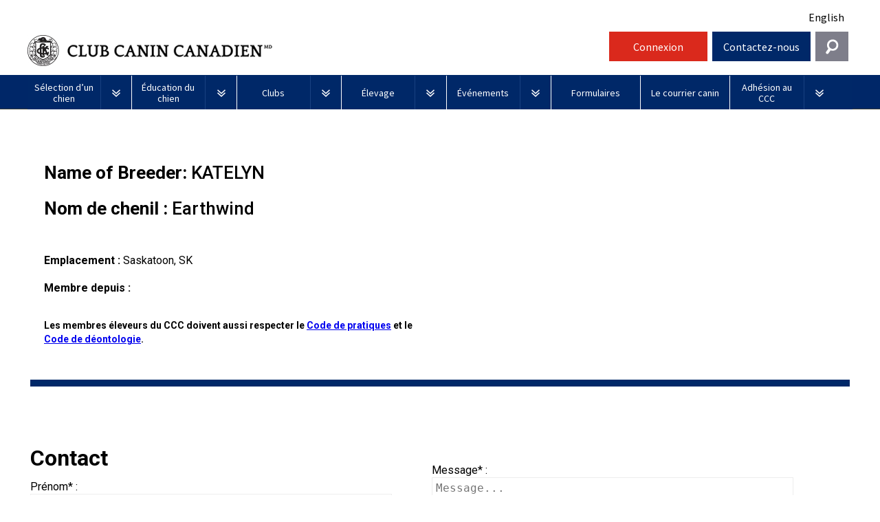

--- FILE ---
content_type: text/html; charset=utf-8
request_url: https://www.ckc.ca/Choosing-a-Dog/PuppyList/fr/Breeder.aspx?id=9233&breedcode=BRP
body_size: 20808
content:


<!DOCTYPE html>

<html xmlns="http://www.w3.org/1999/xhtml">
<head><meta charset="utf-8" /><title>
	S&#233;lection d’un chien | CKC
</title><meta name="viewport" content="width=device-width, initial-scale=1.0" /><meta name="description" /><meta name="author" /><link rel="icon" type="image/ico" href="/ckc-assets/ico/favicon.png" />
    <!-- Le styles -->
    <link href="/ckc-assets/css/reset.css" rel="stylesheet" /><link href="/ckc-assets/css/nav.css" rel="stylesheet" /><link href="/ckc-assets/css/main.css" rel="stylesheet" /><link href="/ckc-assets/css/home.css" rel="stylesheet" /><link href="/ckc-assets/css/custom.css" rel="stylesheet" /><link rel="stylesheet" type="text/css" href="/ckc-assets/css/print.css" media="print" /><link href="/ckc-assets/css/custompages.css" rel="stylesheet" /> 
    <style>
        .newSearchButton {
            display: inline-block;
            height: 2.5em;
            border-top: solid 5px #da291c;
            border-bottom: solid 5px #ba2419;
            border-right: none;
            border-left: none;
            background-color: #da291c;
            color: #fff;
            font-family: 'cabinregular';
            letter-spacing: 0.1em;
            padding-left: 15px;
            padding-top: 5px;
            padding-right: .5em;
            text-decoration: none;
            cursor: pointer;
        }
    </style>
   
    <!-- HTML5 shim, for IE6-8 support of HTML5 elements -->
    <!--[if lt IE 9]>
      <script src="js/html5shiv.js"></script>
    <![endif]-->

    <!-- Fav and touch icons -->
    <link rel="apple-touch-icon-precomposed" sizes="144x144" href="/ckc-assets/ico/apple-touch-icon-144-precomposed.png" /><link rel="apple-touch-icon-precomposed" sizes="114x114" href="/ckc-assets/ico/apple-touch-icon-114-precomposed.png" /><link rel="apple-touch-icon-precomposed" sizes="72x72" href="/ckc-assets/ico/apple-touch-icon-72-precomposed.png" /><link rel="apple-touch-icon-precomposed" href="/ckc-assets/ico/apple-touch-icon-57-precomposed.png" /><link rel="shortcut icon" href="/ckc-assets/ico/favicon.png" /><link href="/ckc-assets/css/flexslider.css" rel="stylesheet" /><link href="https://fonts.googleapis.com/css?family=Source+Sans+Pro:400,700,400italic|Source+Serif+Pro:400,700" rel="stylesheet" type="text/css" />

    <!-- To support browsers that don't recognize media queries for responsive design -->
    <script type="text/javascript" src="/ckc-assets/js/respond.min.js"></script>
    <script src="/ckc-assets/js/jquery.js"></script>

    
	
	
    <style>
        .blue-line {
            width: 100%;
            height: 10px;
            background-color: #002868;
            color: #fff;
            clear: both;
            margin-top: 30px;
        }

        #search-form {
            width: 100%;
            text-align: center;
            padding: 50px;
        }


        .search-label {
            font-weight: bold;
            margin-top: 15px;
        }

        #search-form input[type=text] {
            width: 340px;
        }

        #search-form select {
            width: 340px;
        }

        #search-form h2 {
            font-family: "Source Serif Pro",serif;
        }

        #or-span {
            margin-left: 10px;
            margin-right: 10px;
            font-weight: bold;
        }

        .nav-btn {
            float: left;
            width: 200px;
            height: 3em;
            border-right: solid 1px #fff;
            border-bottom: solid 1px #fff;
            background-color: #002868;
            margin-left: 3px;
        }

        .search-btn {
            width: 150px;
            height: 3em;
            border-right: solid 1px #fff;
            border-bottom: solid 1px #fff;
            background-color: #002868;
            margin-left: 20px;
            color: #ffffff;
            border: 0;
        }

        .nav-btn:hover {
            background-color: #0141a9;
        }

        .search-btn:hover {
            background-color: #0141a9;
        }

        .navToggle {
            display: block;
            width: 100%;
            height: 100%;
        }

        .breeder-pic-and-info{
            width:100%;
            display:block;
        }

        #breederNameImage {
            float: left;
            width: 49%;
        }

        .breederNameImage {
			float: left;
			width: 49%;
		}

            #breederNameImage h1 {
                margin-top: 0;
                padding-top: 0;
            }

        #breederdetails {
            float: left;
            width: 49%;
            text-align: left;
            padding-top: 0px;
            padding-left: 20px;
        }

       .breederdetails{
	           float: left;
               width: 49%;
               text-align:left;
               padding-top:0;
               padding-left: 20px;
		}

        #bodyContent .breederdetails h2, 
        #bodyContent .breederdetails h3{
            font-weight:lighter;
            min-height:auto;
        }


        #breederImage {
            margin-top: 30px;
        }

        #breederheader {
            display: inline-block;
            width:100%;
        }

        #breederlocationdate {
            margin-top: 50px;
        }

        .bold{
            font-weight: bold;
        }


        #breedResults {
            margin-left: -52px;
            display: inline-block;
        }

            #breedResults a {
                text-decoration: none;
            }

        .breedResultItem {
            width: 250px;
            height: 100px;
            float: left;
            margin-left: 52px;
            margin-top: 37px;
        }

        .breedThumb {
            width: 250px;
            height: 161px;
            overflow: hidden;
            background-color: #efefef;
            border-left: 1px solid #aab0b3;
            border-top: 1px solid #aab0b3;
            border-right: 1px solid #aab0b3;
        }

            .breedThumb img {
                width: 100%;
                -webkit-transition: all 0.3s ease;
                -moz-transition: all 0.3s ease;
                -o-transition: all 0.3s ease;
                -ms-transition: all 0.3s ease;
                transition: all 0.3s ease;
            }


                .breedThumb img:hover {
                    cursor: pointer;
                    transform: scale(1.17);
                    -ms-transform: scale(1.17); /* IE 9 */
                    -moz-transform: scale(1.17); /* Firefox */
                    -webkit-transform: scale(1.17); /* Safari and Chrome */
                    -o-transform: scale(1.17); /* Opera */
                }


        .breedName {
            height: 105px;
            background-color: #03256a;
            color: #ffffff;
            font-size: 14px;
            padding: 12px 0 12px 16px;
        }

        #msgcol, #formcol {
            width: 49%;
            float: left;
            min-width: 340px;
        }

            #formcol input[type=text], select {
                width: 90%;
                padding: 5px;
                border: 1px solid #ededed;
                margin-bottom: 10px;
            }


        #msgcol {
            padding-top: 72px;
        }

            #msgcol textarea {
                width: 90%;
                padding: 5px;
                border: 1px solid #ededed;
                margin-bottom: 10px;
            }




        .chkChoice label {
            margin-left: 5px;
            padding-right: 10px;
        }


        @media (max-width: 900px) {

            #msgcol, #formcol {
                width: 100%;
                float: none;
                min-width: 340px;
            }

            .flexslider {
                width: 100%;
            }

            #breederdetails, #breederNameImage, .breederdetails, .breederNameImage {
                width: 100%;
                float: none;
                padding-left: 0px;
                padding-top: 30px;
            }

             .breederdetails{
	
				text-align:left;
				padding-top:0;
				padding-left: 20px;
			}
		
        }


        @media (max-width: 340px) {
            #formcol {
                width: 100%;
                float: left;
                min-width: 315px;
            }

            #msgcol {
                width: 280px;
                float: left;
                min-width: 280px;
            }
        }

          .displayphone
        {
            cursor:pointer;
        }
    </style>


	<style type="text/css">
	 /*.navbar .language { visibility: hidden; }*/
     .navbar .language { visibility: visible; }
	</style>

	<style>
#menu_Btn_wrap, #help_Btn, #login_Btn {
              width: 12%;
          }
          #search_Btn {
              width: 4%;
              background-color: #7e7e8a;
              background-image: url(http://ckc.ca/CanadianKennelClub/media/Images/search-icon.png);
              background-repeat: no-repeat;
              background-position: center center;
              cursor: pointer;
          }

          #widget_wrap #searchWrap {
              width: 30%;
    position: absolute;
right: 2%;
top: -8px;
z-index: 999;
padding: 2% 1%;
overflow: hidden;
display: none;
background-color: #e4eaf4;
          }

          #search_Btn:hover {
              background-color: #0141a9;
          }
      .navbar .brand {
        width: 57%;
      }
      #search_Btn {
          width: 4%;
          margin-left: 1%;
          background-color: #7e7e8a;
          background-image: url(/CanadianKennelClub/media/Images/search-icon.png);
          background-repeat: no-repeat;
          background-position: center center;
          cursor: pointer;
          line-height: 2.75em;
          height: 2.75em;
        }
      #search_Btn:hover {
          background-color: #0141a9;
      }
      .contactTiles {
        height: inherit !important;
      }
      #help_Widget {
        z-index: 420;
      }
      .ifNoText a {
         text-decoration: none;
         color: #000000;
      }
      .ifNoText, .ifNoText a:hover {
         background: #ffffff !important;
      }
       #breadCrumbCapture {
          float: right;
          margin: 15px 0;
       }
       #breadCrumbCapture.leftBreadcrumb {
          float: left;
          margin: -20px 0 0 0;
       }
      @media screen and (max-width: 75em) {

      }




            @media screen and (max-width: 1005px) {
              .navbar .brand {
                width:45%;
              }
              #search_Btn {
                margin-left:0;
                height: 3em;

}
#widget_wrap #searchWrap {
    right:0;
width: 100%;
}
            }
            @media screen and (max-width: 820px) {
          #search_Btn {
              width: 6%;
          }
          #widget_wrap #searchWrap {
              width: 100%;
              top: 107px;
          }
      }
      @media screen and (max-width: 600px) {
    .navbar .brand {
                width:75%;
              }
          #menu_Btn_wrap, #help_Btn, #login_Btn {
              width: 30%;
          }
          #search_Btn {
              width: 10%;
          }

      }
@media screen and (min-width: 75em)
#widget_wrap #searchWrap {
width: 32%;
position: absolute;
right: 0;
top: -8px;
z-index: 999;
padding: 2% 1%;
overflow: hidden;
display: none;
background-color: #e4eaf4;
}
@media screen and (min-width: 62.875em)
#widget_wrap #searchWrap {
width: 32%;
position: absolute;
right: 0;
top: -8px;
z-index: 999;
padding: 2% 1%;
overflow: hidden;
display: none;
background-color: #e4eaf4;
}
@media screen and (min-width: 37.5em)
#widget_wrap #searchWrap {
top: 107px;
}
    </style>

    <!-- Google Tag Manager -->
<noscript><iframe src="//www.googletagmanager.com/ns.html?id=GTM-TNDNTB"
height="0" width="0" style="display:none;visibility:hidden"></iframe></noscript>
<script>(function (w, d, s, l, i) {
w[l] = w[l] || []; w[l].push({
'gtm.start':
new Date().getTime(), event: 'gtm.js'
}); var f = d.getElementsByTagName(s)[0],
j = d.createElement(s), dl = l != 'dataLayer' ? '&l=' + l : ''; j.async = true; j.src =
'//www.googletagmanager.com/gtm.js?id=' + i + dl; f.parentNode.insertBefore(j, f);
})(window, document, 'script', 'dataLayer', 'GTM-TNDNTB');</script>
<!-- End Google Tag Manager -->
</head>
<body class="LTR Safari Chrome Safari35 Chrome35 FRCA ContentBody" >
<!--
Start of DoubleClick Floodlight Tag: Please do not remove
Activity name of this tag: Canadian Kennel Club
URL of the webpage where the tag is expected to be placed: Thepuppylist.ca
This tag must be placed between the <body> and </body> tags, as close as possible to the opening tag.
Creation Date: 07/05/2017
-->
<script type="text/javascript">
var axel = Math.random() + "";
var a = axel * 10000000000000;
document.write('<iframe src="https://8053179.fls.doubleclick.net/activityi;src=8053179;type=invmedia;cat=i7l4d19p;dc_lat=;dc_rdid=;tag_for_child_directed_treatment=;ord=' + a + '?" width="1" height="1" frameborder="0" style="display:none"></iframe>');
</script>
<noscript>
<iframe src="https://8053179.fls.doubleclick.net/activityi;src=8053179;type=invmedia;cat=i7l4d19p;dc_lat=;dc_rdid=;tag_for_child_directed_treatment=;ord=1?" width="1" height="1" frameborder="0" style="display:none"></iframe>
</noscript>
<!-- End of DoubleClick Floodlight Tag: Please do not remove -->

    
 <!-- Facebook Pixel Code -->
    <script>
    !function(f,b,e,v,n,t,s)
    {if(f.fbq)return;n=f.fbq=function(){n.callMethod?
    n.callMethod.apply(n,arguments):n.queue.push(arguments)};
    if(!f._fbq)f._fbq=n;n.push=n;n.loaded=!0;n.version='2.0';
    n.queue=[];t=b.createElement(e);t.async=!0;
    t.src=v;s=b.getElementsByTagName(e)[0];
    s.parentNode.insertBefore(t,s)}(window,document,'script',
    'https://connect.facebook.net/en_US/fbevents.js');
    fbq('init', '238538213371907'); 
    fbq('track', 'PageView');
    </script>
    <noscript>
    <img height="1" width="1" 
    src="https://www.facebook.com/tr?id=238538213371907&ev=PageView
    &noscript=1"/>
    </noscript>
    <!-- End Facebook Pixel Code -->

<!-- Facebook Pixel Code -->
<script>
!function(f,b,e,v,n,t,s)
{if(f.fbq)return;n=f.fbq=function(){n.callMethod?
n.callMethod.apply(n,arguments):n.queue.push(arguments)};
if(!f._fbq)f._fbq=n;n.push=n;n.loaded=!0;n.version='2.0';
n.queue=[];t=b.createElement(e);t.async=!0;
t.src=v;s=b.getElementsByTagName(e)[0];
s.parentNode.insertBefore(t,s)}(window,document,'script',
'https://connect.facebook.net/en_US/fbevents.js');
fbq('init', '238538213371907'); 
fbq('track', 'PageView');
</script>
<noscript>
<img height="1" width="1" 
src="https://www.facebook.com/tr?id=238538213371907&ev=PageView
&noscript=1"/>
</noscript>
<!-- End Facebook Pixel Code -->

	

	<form method="post" action="./Breeder.aspx?id=9233&amp;breedcode=BRP" onsubmit="javascript:return WebForm_OnSubmit();" id="aspnetForm">
<div class="aspNetHidden">
<input type="hidden" name="__EVENTTARGET" id="__EVENTTARGET" value="" />
<input type="hidden" name="__EVENTARGUMENT" id="__EVENTARGUMENT" value="" />
<input type="hidden" name="__VIEWSTATE" id="__VIEWSTATE" value="/wEPDwULLTE1MjQ1NTk5ODkPZBYCZg9kFgICAQ9kFgICAw9kFgZmDxUBFkVuaGFuY2VkQnJlZWRlclByb2ZpbGVkAgMPFgIeB1Zpc2libGVoFgICAQ8WAh4LXyFJdGVtQ291bnQC/////[base64]" />
</div>

<script type="text/javascript">
//<![CDATA[
var theForm = document.forms['aspnetForm'];
if (!theForm) {
    theForm = document.aspnetForm;
}
function __doPostBack(eventTarget, eventArgument) {
    if (!theForm.onsubmit || (theForm.onsubmit() != false)) {
        theForm.__EVENTTARGET.value = eventTarget;
        theForm.__EVENTARGUMENT.value = eventArgument;
        theForm.submit();
    }
}
//]]>
</script>


<script src="/WebResource.axd?d=V3pOBednrG3wz8mF9uVayLM9QWGEYSDuShX1aKXWHyg2SOwrzrPfZLGFsyj3xSO0HKFj2GEGJvAvyp-TmkIH6_EucxJ7ztiqnTxK0G5i8ug1&amp;t=638901392248157332" type="text/javascript"></script>


<script src="/WebResource.axd?d=EaqYeeAWrsLsp6xhHTuSdGNXKBRFpMlP3gcFDlfI_LBa-QC5k0_lqKVxBUbPIkpX18xqAw5sCH_AikuAfzqoAViofs8ibgWu09vUvCW6dIE1&amp;t=638901392248157332" type="text/javascript"></script>
<script type="text/javascript">
//<![CDATA[
function WebForm_OnSubmit() {
if (typeof(ValidatorOnSubmit) == "function" && ValidatorOnSubmit() == false) return false;
return true;
}
//]]>
</script>

<div class="aspNetHidden">

	<input type="hidden" name="__VIEWSTATEGENERATOR" id="__VIEWSTATEGENERATOR" value="ACEEF3FC" />
	<input type="hidden" name="__SCROLLPOSITIONX" id="__SCROLLPOSITIONX" value="0" />
	<input type="hidden" name="__SCROLLPOSITIONY" id="__SCROLLPOSITIONY" value="0" />
	<input type="hidden" name="__EVENTVALIDATION" id="__EVENTVALIDATION" value="/wEdAApDYJVAz6sW0YOiT/7GAkewzxJJl+hsKqZqkdGlHxV5jJv+VBp/eBoqyS7pRrFYExJKopbfY9rrL1pylMLymxpkTurL1pGC6JvWrpzbTBNiEtVE26neXGnFLChw1uD8abtX9bSAMA6QP6d4kABNLHQ73YAKBfIcTsHxQlmzbdg5Fofb3Ih/WJSBnFIHlJFdmoLNH7hILR9lgXQfWCP5eBWL3nUwpOIXbUmDfGBxjyFukI2A9nTGCIyBenHGZuSUCK4=" />
</div>
		
		
<style>
  /* New Nav fixes */
  .topLevel {
    width: 12.70%;
  }
  .topLevel.noDrops {
    width: 10.85%;
  }
  #login_Btn,
  #shop_btn {
    text-align: center;
  }
  #login_Btn,
  #help_Btn {
    margin-left: 0.5%;
  }
  #shop_btn {
    background-color: white;
    margin-left: 0.5%;
    height: 2.75em;
    padding-top: 4px;
  }
  #shop_btn a {
    text-decoration: none;
    color: #002868;
    font-weight: bold;
    font-size: 20px;
    display: inline-block;
    position: relative;
    width: 100%;
    padding-top: 7px;
    padding-left: 40px;
  }
  #shop_btn a:before {
    background-image: url(/CanadianKennelClub/media/Images/Social/shoppingCart.png);
    content: "";
    background-size: cover;
    display: inline-block;
    position: absolute;
    left: 0;
    width: 45px;
    height: 40px;
    top: -2px;
  }
  #shop_btn img {
    margin-right: 10px;
    height: 36px !important;
  }
  #shop_btn:hover {
    background-color: lightgray;
  }
  #nav_bg {
    margin-top: 46px;
  }
  .language-toggle-nav .language {
    text-align: right;
    padding-top: 5px;
    padding-bottom: 10px;
    padding-right: 12px;
  }
  .signoutLink {
    line-height: 2.75em;
    color: #fff;
    text-decoration: none;
  }
  .ENUS .navbar .brand .logo {
    background-image: url(/CanadianKennelClub/media/Images/new-header-logo_en.png);
    text-indent: -99999px;
  }
  .FRCA .navbar .brand .logo {
    background-image: url(/CanadianKennelClub/media/Images/new-header-logo_fr.png);
    text-indent: -99999px;
  }
  @media(max-width: 550px) {
    .ENUS .navbar .brand .logo {
      background-image: none;
      text-indent: 0 !important;
      padding-left: 0;
      /*padding-top: 15px;*/
    }
    .FRCA .navbar .brand .logo {
      background-image: none;
      text-indent: 0;
    }
    .ENUS .navbar .brand .logo-mobile {
      display: block;
      font-size: 12px;
    }
    .FRCA .navbar .brand .logo-mobile {
      display: block;
      font-size: 12px;
    }
  }
  #menu_Btn_wrap,
  #help_Btn,
  #login_Btn,
  #shop_btn {
    width: 12%;
  }
  #search_Btn {
    width: 4%;
    background-color: #7e7e8a;
    background-image: url(http://ckc.ca/CanadianKennelClub/media/Images/search-icon.png);
    background-repeat: no-repeat;
    background-position: center center;
    cursor: pointer;
  }
  #widget_wrap #searchWrap {
    width: 30%;
    position: absolute;
    right: 2%;
    top: -8px;
    z-index: 999;
    padding: 2% 1%;
    overflow: hidden;
    display: none;
    background-color: #e4eaf4;
  }
  #search_Btn:hover {
    background-color: #0141a9;
  }
  .navbar .brand {
    width: 70%;
  }

  #search_Btn {
    width: 4%;
    margin-left: 0.5%;
    background-color: #7e7e8a;
    background-image: url(/CanadianKennelClub/media/Images/search-icon.png);
    background-repeat: no-repeat;
    background-position: center center;
    cursor: pointer;
    line-height: 2.75em;
    height: 2.75em;
  }
  #search_Btn:hover {
    background-color: #0141a9;
  }
  .contactTiles {
    height: inherit !important;
  }
  #help_Widget {
    z-index: 420;
  }
  .ifNoText a {
    text-decoration: none;
    color: #000000;
  }
  .ifNoText,
  .ifNoText a:hover {
    background: #ffffff !important;
  }
  #breadCrumbCapture {
    float: right;
    margin: 15px 0;
  }
  #breadCrumbCapture.leftBreadcrumb {
    float: left;
    margin: -20px 0 0 0;
  }
  /* .featured {
                 min-height: 100px;
               }*/
  @media screen and (max-width: 75em) {}
  @media screen and (max-width: 820px) {
    #search_Btn {
      width: 6%;
    }
    #widget_wrap #searchWrap {
      width: 100%;
      top: 107px;
    }
  }
  @media screen and (max-width: 600px) {
    .navbar .brand {
      width: 75%;
    }
    #menu_Btn_wrap,
    #help_Btn,
    #login_Btn {
      width: 30%;
    }
    #search_Btn {
      width: 10%;
    }
  }
  @media screen and (min-width: 75em) #widget_wrap #searchWrap {
    width: 32%;
    position: absolute;
    right: 0;
    top: -8px;
    z-index: 999;
    padding: 2% 1%;
    overflow: hidden;
    display: none;
    background-color: #e4eaf4;
  }
  @media screen and (min-width: 62.875em) #widget_wrap #searchWrap {
    width: 32%;
    position: absolute;
    right: 0;
    top: -8px;
    z-index: 999;
    padding: 2% 1%;
    overflow: hidden;
    display: none;
    background-color: #e4eaf4;
  }
  @media screen and (min-width: 37.5em) #widget_wrap #searchWrap {
    top: 107px;
  }
  @media (max-width: 1200px) {
    .navbar .brand {
      /*width: 55% !important;*/
    }
    #shop_btn {
      width: 14% !important;
    }
  }
  @media screen and (max-width: 1005px) {
    .navbar .brand {
      width: 59%;
    }
    #search_Btn {
      margin-left: 0;
      height: 3em;
    }
    #widget_wrap #searchWrap {
      right: 0;
      width: 100%;
    }
    #shop_btn {
      height: 3em;
    }

    #nav_bg {
      margin-top: 0;
    }
    .language-toggle-nav .language {
      padding-right: 6px;
    }
  }
  @media (max-width: 975px) {
    #menu_Btn_wrap {
      width: 10%;
    }
    #shop_btn {
      width: 16% !important;
    }
    .navbar .brand {
      width: 58% !important;
    }
    #help_Btn,
    #login_Btn {
      width: 13%;
    }
  }
  @media (max-width: 900px) {
    .ENUS .navbar .brand .logo,
    .FRCA .navbar .brand .logo {
      background-size: 90%;
    }
    .navbar .brand {
      width: 56% !important;
    }
    #shop_btn {
      width: 18% !important;
    }
    #help_Btn,
    #login_Btn {
      width: 14%;
    }
  }
  @media (max-width: 820px) {
    .navbar .brand {
      width: 54% !important;
    }
  }
  @media (max-width: 755px) {
    .FRCA .navbar .brand {
      width: 100% !important;
    }
    .FRCA .navbar .brand .logo {
      background-size: auto !important;
    }
    .FRCA #menu_Btn_wrap {
      width: 20%;
    }
    .FRCA #shop_btn {
      width: 26% !important;
    }
    .FRCA #help_Btn,
    .FRCA #login_Btn {
      width: 22%;
    }
    .FRCA #search_Btn {
      margin-left: 0.5%;
      width: 8%;
    }
    .FRCA .language-toggle-nav .language {
      padding-bottom: 0;
    }
  }
  @media (max-width: 700px) {
    .ENUS .navbar .brand {
      width: 100% !important;
    }
    .ENUS .navbar .brand .logo {
      background-size: auto !important;
    }
    .ENUS #menu_Btn_wrap {
      width: 20%;
    }
    .ENUS #shop_btn {
      width: 26% !important;
    }
    .ENUS #help_Btn,
    .ENUS #login_Btn {
      width: 22%;
    }
    .ENUS #search_Btn {
      margin-left: 0.5%;
      width: 8%;
    }
    .ENUS .language-toggle-nav .language {
      padding-bottom: 0;
    }
	.navbar .brand .logo {
		font-size: 1.5em !important;
		font-weight: 500 !important;
	}
    @media (max-width: 358px) {
      .ENUS .navbar .brand .logo,
      .FRCA .navbar .brand .logo {
        background-image: url(/CanadianKennelClub/media/Images/CKCWEBLOGO_ENG.jpg);
        text-indent: -99999px !important;
        padding-left: 0;
        padding-top: 15px;
      }
    }
    @media (max-width: 520px) {
      .FRCA #menu_Btn_wrap {
        width: 14%;
      }
      .FRCA #shop_btn {
        width: 28% !important;
        padding-top: 8px;
      }
      .FRCA #shop_btn img {
        margin-right: 5px;
        height: 30px !important;
      }
      .FRCA #help_Btn,
      .FRCA #login_Btn {
        width: 24%;
      }
    }
    @media (max-width: 450px) {
      .FRCA #shop_btn {
        padding-top: 12px;
      }
      .FRCA #shop_btn img {
        height: 25px !important;
      }
    }
    @media (max-width: 421px) {
      .FRCA #shop_btn {
        padding-top: 0px;
      }
    }
    @media (max-width: 400px) {
      .ENUS #menu_Btn_wrap {
        width: 14%;
      }
      .ENUS .navbar .brand .logo,
      .FRCA .navbar .brand .logo {
        background-size: 90% !important;
      }
      .ENUS #shop_btn {
        width: 28% !important;
        padding-top: 8px;
      }
      .ENUS #shop_btn img {
        margin-right: 5px;
        height: 30px !important;
      }
      .ENUS #help_Btn,
      .ENUS #login_Btn {
        width: 24%;
      }
    }
    

</style>
<div id="mainWrap">
  <div class="language-toggle-nav">
    <div class="language navBtn ifNoText" style="padding-top:15px;">
      <a href="/en/Templates/Special-Pages/ScrapeSourceFR">English</a>

    </div>
  </div>
  <div class="navbar clearfix">
    <div class="brand navBtn language_EN" style="display:none;"><a class="logo unstileLink" href="/home.aspx"><span
          class="logo-mobile">Canadian Kennel Club</span></a></div>
    <div class="brand navBtn language_FR" style="display:none;"><a class="logo unstileLink"
        href="/home.aspx?lang=fr-ca"><span class="logo-mobile">Club Canin Canadien</span></a></div>
    <div class="navBtn" id="menu_Btn_wrap"><a class="navToggle" id="menu_Btn" href="#">Menu</a></div>
    <!--<div class="navBtn" id="shop_btn">
      <a href="https://shop.ckc.ca?la=fr"><p>Boutique</p></a>
    </div>-->
    <!--<div class="navBtn" id="login_Btn">-->
      
<div class="navBtn" id="login_Btn"><a class="signoutLink" href="https://members.ckc.ca/fr-ca/entrer" target="_blank">Ouvrir une session</a></div>
<!--<div class="navBtn" id="login_Btn"><a class="signoutLink" href="/Mise-a-niveau-du-portail-des-membres-en-cours">Ouvrir une session</a></div>-->
<!--<div class="navBtn" id="login_Btn"><a class="signoutLink" data-cke-saved-href="/fr/News/2025/February/AVIS-Maintenance-du-systeme-du-portail-des-membr" href="/fr/News/2025/February/AVIS-Maintenance-du-systeme-du-portail-des-membr">Ouvrir une session</a></div><!--
-->


    <!--</div>-->
    <div class="navBtn" id="help_Btn"><a class="navToggle language_EN" href="#">Contact Us</a> <a
        class="navToggle language_FR" href="#">Contactez-nous</a></div>
    <!--<div class="navBtn" id="login_Btn"><a class="navToggle language_EN" href="http://members.ckc.ca/en/Default.aspx?tabid=216">Login</a><a class="navToggle language_FR" href="http://members.ckc.ca/fr/Default.aspx?tabid=217">Connexion</a></div>-->
    <div class="navBtn last" id="search_Btn"><a class="navToggle language_EN"></a><a class="navToggle language_FR"></a>
    </div>
    
  <div id="navMenu" style="height: 0px; z-index: 420;">
     <ul class="mainNav">

<li class="topLevel">
   <a href="/fr/Selection-d’un-chien" class="dropdown-parent" data-toggle="dropdown">
     <div class="text_holder">
       <div class="text">
         Sélection d’un chien
       </div>
     </div>
   </a>
   <a class="toggle" href="#"><img src="/ckc-assets/images/framework/arrow_dropdown.png" alt="drop-down arrow">
</a><ul class="dropdown-menu" style="height: 0px;">
                  <li><a href="/fr/Selection-d’un-chien/PuppyList">Puppy List</a></li> <li><a href="/fr/Selection-d’un-chien/Decision-d’acheter-un-chien">Décision d’acheter un chien</a></li> <li><a href="/fr/Selection-d’un-chien/Choix-d’une-race">Le choix d’une race</a></li><ul class="dropdown-menu" style="height: 0px;">
                  <li><a href="/fr/Choosing-a-Dog/Choix-d’une-race/Tous-les-chiens">Tous les chiens</a></li> <li><a href="/fr/Choosing-a-Dog/Choix-d’une-race/Chiens-de-berger">Chiens de berger</a></li><ul class="dropdown-menu" style="height: 0px;">
                  <li><a href="/fr/Selection-d’un-chien/Le-choix-d’une-race/Chiens-de-berger/Appenzeller-sennenhund">Appenzeller sennenhund</a></li> <li><a href="/fr/Selection-d’un-chien/Le-choix-d’une-race/Chiens-de-berger/Bouvier-australien">Bouvier australien</a></li> <li><a href="/fr/Choosing-a-Dog/Choix-d’une-race/Chiens-de-berger/Kelpie-australien">Kelpie australien</a></li> <li><a href="/fr/Choosing-a-Dog/Choix-d’une-race/Chiens-de-berger/Berger-australien">Berger australien</a></li> <li><a href="/fr/Choosing-a-Dog/Choix-d’une-race/Chiens-de-berger/Bouvier-australien-courte-queue">Bouvier australien courte queue </a></li> <li><a href="/fr/Choosing-a-Dog/Choix-d’une-race/Chiens-de-berger/Colley-barbu">Colley barbu </a></li> <li><a href="/fr/Selection-d’un-chien/Le-choix-d’une-race/Chiens-de-berger/Beauceron">Beauceron</a></li> <li><a href="/fr/Choosing-a-Dog/Choix-d’une-race/Chiens-de-berger/Berger-belge">Berger belge </a></li> <li><a href="/fr/Choosing-a-Dog/Choix-d’une-race/Chiens-de-berger/Berger-picard">Berger picard</a></li> <li><a href="/fr/Choosing-a-Dog/Choix-d’une-race/Chiens-de-berger/Berger-des-Pyrenees">Berger des Pyrénées</a></li> <li><a href="/fr/Selection-d’un-chien/Le-choix-d’une-race/Chiens-de-berger/Berger-de-Bergame">Berger de Bergame</a></li> <li><a href="/fr/Choosing-a-Dog/Choix-d’une-race/Chiens-de-berger/Border-Colley">Border Colley</a></li> <li><a href="/fr/Choosing-a-Dog/Choix-d’une-race/Chiens-de-berger/Bouvier-des-Flandres">Bouvier des Flandres</a></li> <li><a href="/fr/Selection-d’un-chien/Le-choix-d’une-race/Chiens-de-berger/Briard">Briard</a></li> <li><a href="/fr/Choosing-a-Dog/Choix-d’une-race/Chiens-de-berger/Colley-a-poil-dur">Colley (à poil dur) </a></li> <li><a href="/fr/Choosing-a-Dog/Choix-d’une-race/Chiens-de-berger/Colley-a-poil-lisse">Colley (à poil lisse)</a></li> <li><a href="/fr/Choosing-a-Dog/Choix-d’une-race/Chiens-de-berger/Chien-finnois-de-Laponie">Chien finnois de Laponie </a></li> <li><a href="/fr/Choosing-a-Dog/Choix-d’une-race/Chiens-de-berger/Berger-allemand">Berger allemand</a></li> <li><a href="/fr/Choosing-a-Dog/Choix-d’une-race/Chiens-de-berger/Berger-islandais">Berger islandais </a></li> <li><a href="/fr/Selection-d’un-chien/Le-choix-d’une-race/Chiens-de-berger/Berger-americain-miniature">Berger américain miniature </a></li> <li><a href="/fr/Choosing-a-Dog/Choix-d’une-race/Chiens-de-berger/Mudi">Mudi</a></li> <li><a href="/fr/Selection-d’un-chien/Le-choix-d’une-race/Chiens-de-berger/Buhund-buhund-norvegien">Buhund (buhund) norvégien</a></li> <li><a href="/fr/Choosing-a-Dog/Choix-d’une-race/Chiens-de-berger/Berger-anglais">Berger anglais </a></li> <li><a href="/fr/Choosing-a-Dog/Choix-d’une-race/Chiens-de-berger/Berger-polonais-de-plaine">Berger polonais de plaine </a></li> <li><a href="/fr/Choosing-a-Dog/Choix-d’une-race/Chiens-de-berger/Berger-portugais">Berger portugais</a></li> <li><a href="/fr/Choosing-a-Dog/Choix-d’une-race/Chiens-de-berger/Puli">Puli</a></li> <li><a href="/fr/Choosing-a-Dog/Choix-d’une-race/Chiens-de-berger/Schapendoes-neerlandais">Schapendoes néerlandais </a></li> <li><a href="/fr/Choosing-a-Dog/Choix-d’une-race/Chiens-de-berger/Berger-Shetland">Berger Shetland </a></li> <li><a href="/fr/Choosing-a-Dog/Choix-d’une-race/Chiens-de-berger/Chien-d’eau-espagnol">Chien d’eau espagnol </a></li> <li><a href="/fr/Choosing-a-Dog/Choix-d’une-race/Chiens-de-berger/Vallhund-suedois">Vallhund suédois</a></li> <li><a href="/fr/Choosing-a-Dog/Choix-d’une-race/Chiens-de-berger/Corgi-gallois-Cardigan">Corgi gallois (Cardigan)</a></li> <li><a href="/fr/Choosing-a-Dog/Choix-d’une-race/Chiens-de-berger/Corgi-gallois-Pembroke">Corgi gallois (Pembroke)</a></li> <li><a href="/fr/Selection-d’un-chien/Le-choix-d’une-race/Chiens-de-berger/Pumi">Pumi</a></li>
</ul> <li><a href="/fr/Choosing-a-Dog/Choix-d’une-race/Levriers-et-chiens-courants">Lévriers et chiens courants</a></li><ul class="dropdown-menu" style="height: 0px;">
                  <li><a href="/fr/Selection-d’un-chien/Le-choix-d’une-race/Levriers-et-chiens-courants/Levrier-afghan">Lévrier afghan</a></li> <li><a href="/fr/Selection-d’un-chien/Le-choix-d’une-race/Levriers-et-chiens-courants/Azawakh">Azawakh</a></li> <li><a href="/fr/Choosing-a-Dog/Choix-d’une-race/Levriers-et-chiens-courants/Basenji">Basenji</a></li> <li><a href="/fr/Choosing-a-Dog/Choix-d’une-race/Levriers-et-chiens-courants/Basset-Hound">Basset Hound</a></li> <li><a href="/fr/Choosing-a-Dog/Choix-d’une-race/Levriers-et-chiens-courants/Beagle">Beagle</a></li> <li><a href="/fr/Choosing-a-Dog/Choix-d’une-race/Levriers-et-chiens-courants/Chien-de-St-Hubert">Chien de St-Hubert</a></li> <li><a href="/fr/Choosing-a-Dog/Choix-d’une-race/Levriers-et-chiens-courants/Barzoi">Barzoï</a></li> <li><a href="/fr/Choosing-a-Dog/Choix-d’une-race/Levriers-et-chiens-courants/Coonhound-noir-et-feu">Coonhound (noir et feu)</a></li> <li><a href="/fr/Choosing-a-Dog/Choix-d’une-race/Levriers-et-chiens-courants/Dachshund-teckel-nain-a-poil-long">Dachshund (teckel nain à poil long)</a></li> <li><a href="/fr/Choosing-a-Dog/Choix-d’une-race/Levriers-et-chiens-courants/Dachshund-teckel-nain-a-poil-court">Dachshund (teckel nain à poil court)</a></li> <li><a href="/fr/Choosing-a-Dog/Choix-d’une-race/Levriers-et-chiens-courants/Dachshund-teckel-nain-a-poil-dur">Dachshund (teckel nain à poil dur)</a></li> <li><a href="/fr/Choosing-a-Dog/Choix-d’une-race/Levriers-et-chiens-courants/Dachshund-teckel-standard-a-poil-long">Dachshund (teckel standard à poil long)</a></li> <li><a href="/fr/Choosing-a-Dog/Choix-d’une-race/Levriers-et-chiens-courants/Dachshund-teckel-standard-a-poil-court">Dachshund (teckel standard à poil court)</a></li> <li><a href="/fr/Choosing-a-Dog/Choix-d’une-race/Levriers-et-chiens-courants/Dachshund-teckel-standard-a-poil-dur">Dachshund (teckel standard à poil dur)</a></li> <li><a href="/fr/Selection-d’un-chien/Le-choix-d’une-race/Levriers-et-chiens-courants/Levrier-ecossais">Lévrier écossais</a></li> <li><a href="/fr/Choosing-a-Dog/Choix-d’une-race/Levriers-et-chiens-courants/Drever">Drever</a></li> <li><a href="/fr/Choosing-a-Dog/Choix-d’une-race/Levriers-et-chiens-courants/Spitz-finlandais">Spitz finlandais</a></li> <li><a href="/fr/Choosing-a-Dog/Choix-d’une-race/Levriers-et-chiens-courants/Foxhound-americain">Foxhound américain </a></li> <li><a href="/fr/Choosing-a-Dog/Choix-d’une-race/Levriers-et-chiens-courants/Foxhound-anglais">Foxhound anglais</a></li> <li><a href="/fr/Selection-d’un-chien/Le-choix-d’une-race/Levriers-et-chiens-courants/Grand-basset-griffon-vendeen">Grand basset griffon vendéen</a></li> <li><a href="/fr/Choosing-a-Dog/Choix-d’une-race/Levriers-et-chiens-courants/Levrier-anglais">Lévrier anglais </a></li> <li><a href="/fr/Choosing-a-Dog/Choix-d’une-race/Levriers-et-chiens-courants/Harrier">Harrier</a></li> <li><a href="/fr/Selection-d’un-chien/Le-choix-d’une-race/Levriers-et-chiens-courants/Chien-Ibizan">Chien Ibizan </a></li> <li><a href="/fr/Choosing-a-Dog/Choix-d’une-race/Levriers-et-chiens-courants/Levrier-irlandais">Lévrier irlandais </a></li> <li><a href="/fr/Choosing-a-Dog/Choix-d’une-race/Levriers-et-chiens-courants/Norrbottenspets">Norrbottenspets</a></li> <li><a href="/fr/Choosing-a-Dog/Choix-d’une-race/Levriers-et-chiens-courants/Elkhound-norvegien">Elkhound norvégien</a></li> <li><a href="/fr/Choosing-a-Dog/Choix-d’une-race/Levriers-et-chiens-courants/Lundehund-norvegien">Lundehund norvégien</a></li> <li><a href="/fr/Choosing-a-Dog/Choix-d’une-race/Levriers-et-chiens-courants/Otterhound">Otterhound</a></li> <li><a href="/fr/Choosing-a-Dog/Choix-d’une-race/Levriers-et-chiens-courants/Petit-basset-griffon-vendeen">Petit basset griffon vendéen</a></li> <li><a href="/fr/Choosing-a-Dog/Choix-d’une-race/Levriers-et-chiens-courants/Pharaoh-Hound">Pharaoh Hound</a></li> <li><a href="/fr/Choosing-a-Dog/Choix-d’une-race/Levriers-et-chiens-courants/Rhodesian-ridgeback">Rhodesian ridgeback</a></li> <li><a href="/fr/Choosing-a-Dog/Choix-d’une-race/Levriers-et-chiens-courants/Levrier-persan">Lévrier persan </a></li> <li><a href="/fr/Choosing-a-Dog/Choix-d’une-race/Levriers-et-chiens-courants/Shikoku">Shikoku</a></li> <li><a href="/fr/Choosing-a-Dog/Choix-d’une-race/Levriers-et-chiens-courants/Whippet">Whippet</a></li> <li><a href="/fr/Selection-d’un-chien/Le-choix-d’une-race/Levriers-et-chiens-courants/Chien-nu-du-Perou-Perro-Sin-Pelo-Del-Peru">Chien nu du Pérou (Perro Sin Pelo Del Peru)</a></li>
</ul> <li><a href="/fr/Choosing-a-Dog/Choix-d’une-race/Chiens-de-compagnie">Chiens de compagnie</a></li><ul class="dropdown-menu" style="height: 0px;">
                  <li><a href="/fr/Choosing-a-Dog/Choix-d’une-race/Chiens-de-compagnie/Chien-esquimau-americain-miniature">Chien esquimau américain (miniature)</a></li> <li><a href="/fr/Choosing-a-Dog/Choix-d’une-race/Chiens-de-compagnie/Chien-esquimau-americain-standard">Chien esquimau américain (standard)</a></li> <li><a href="/fr/Choosing-a-Dog/Choix-d’une-race/Chiens-de-compagnie/Bichon-frise">Bichon frisé</a></li> <li><a href="/fr/Choosing-a-Dog/Choix-d’une-race/Chiens-de-compagnie/Terrier-de-Boston">Terrier de Boston</a></li> <li><a href="/fr/Choosing-a-Dog/Choix-d’une-race/Chiens-de-compagnie/Bouledogue-anglais">Bouledogue anglais </a></li> <li><a href="/fr/Choosing-a-Dog/Choix-d’une-race/Chiens-de-compagnie/Shar-pei-chinois">Shar-pei chinois</a></li> <li><a href="/fr/Choosing-a-Dog/Choix-d’une-race/Chiens-de-compagnie/Chow-Chow">Chow Chow</a></li> <li><a href="/fr/Selection-d’un-chien/Le-choix-d’une-race/Chiens-de-compagnie/Dalmatien">Dalmatien</a></li> <li><a href="/fr/Choosing-a-Dog/Choix-d’une-race/Chiens-de-compagnie/Bouledogue-francais">Bouledogue français</a></li> <li><a href="/fr/Choosing-a-Dog/Choix-d’une-race/Chiens-de-compagnie/Pinscher-allemand">Pinscher allemand</a></li> <li><a href="/fr/Selection-d’un-chien/Le-choix-d’une-race/Chiens-de-compagnie/Akita-japonais">Akita japonais</a></li> <li><a href="/fr/Selection-d’un-chien/Le-choix-d’une-race/Chiens-de-compagnie/Spitz-japonais">Spitz japonais</a></li> <li><a href="/fr/Choosing-a-Dog/Choix-d’une-race/Chiens-de-compagnie/Keeshond">Keeshond</a></li> <li><a href="/fr/Choosing-a-Dog/Choix-d’une-race/Chiens-de-compagnie/Lhasa-apso">Lhasa apso</a></li> <li><a href="/fr/Choosing-a-Dog/Choix-d’une-race/Chiens-de-compagnie/Lowchen">Lowchen</a></li> <li><a href="/fr/Choosing-a-Dog/Choix-d’une-race/Chiens-de-compagnie/Caniche-moyen">Caniche (moyen)</a></li> <li><a href="/fr/Selection-d’un-chien/Le-choix-d’une-race/Chiens-de-compagnie/Grand-caniche">Grand caniche </a></li> <li><a href="/fr/Choosing-a-Dog/Choix-d’une-race/Chiens-de-compagnie/Schipperke">Schipperke</a></li> <li><a href="/fr/Choosing-a-Dog/Choix-d’une-race/Chiens-de-compagnie/Shiba-inu">Shiba inu</a></li> <li><a href="/fr/Choosing-a-Dog/Choix-d’une-race/Chiens-de-compagnie/Shih-tzu">Shih tzu</a></li> <li><a href="/fr/Choosing-a-Dog/Choix-d’une-race/Chiens-de-compagnie/Epagneul-tibetain">Épagneul tibétain</a></li> <li><a href="/fr/Choosing-a-Dog/Choix-d’une-race/Chiens-de-compagnie/Terrier-tibetain">Terrier tibétain</a></li> <li><a href="/fr/Choosing-a-Dog/Choix-d’une-race/Chiens-de-compagnie/Xoloitzcuintli-moyen">Xoloitzcuintli (moyen)</a></li> <li><a href="/fr/Choosing-a-Dog/Choix-d’une-race/Chiens-de-compagnie/Xoloitzcuintli-standard">Xoloïtzcuintli (standard)</a></li>
</ul> <li><a href="/fr/Choosing-a-Dog/Choix-d’une-race/Chiens-de-sport">Chiens de sport</a></li><ul class="dropdown-menu" style="height: 0px;">
                  <li><a href="/fr/Choosing-a-Dog/Choix-d’une-race/Chiens-de-sport/Barbet">Barbet</a></li> <li><a href="/fr/Choosing-a-Dog/Choix-d’une-race/Chiens-de-sport/Braque-francais-Gascogne">Braque français (Gascogne)</a></li> <li><a href="/fr/Selection-d’un-chien/Le-choix-d’une-race/Chiens-de-sport/Braque-francais-Pyrenees">Braque français (Pyrénées)</a></li> <li><a href="/fr/Selection-d’un-chien/Le-choix-d’une-race/Chiens-de-sport/Braque-d-Auvergne">Braque d'Auvergne</a></li> <li><a href="/fr/Choosing-a-Dog/Choix-d’une-race/Chiens-de-sport/Griffon-d’arret-a-poil-dur">Griffon d’arrêt à poil dur </a></li> <li><a href="/fr/Selection-d’un-chien/Le-choix-d’une-race/Chiens-de-sport/Lagotto-romagnolo">Lagotto romagnolo</a></li> <li><a href="/fr/Choosing-a-Dog/Choix-d’une-race/Chiens-de-sport/Pointer">Pointer</a></li> <li><a href="/fr/Choosing-a-Dog/Choix-d’une-race/Chiens-de-sport/Braque-allemand-a-poil-long">Braque allemand (à poil long) </a></li> <li><a href="/fr/Choosing-a-Dog/Choix-d’une-race/Chiens-de-sport/Braque-allemand-a-poil-court">Braque allemand (à poil court)</a></li> <li><a href="/fr/Choosing-a-Dog/Choix-d’une-race/Chiens-de-sport/Braque-allemand-a-poil-dur">Braque allemand (à poil dur) </a></li> <li><a href="/fr/Choosing-a-Dog/Choix-d’une-race/Chiens-de-sport/Pudelpointer">Pudelpointer</a></li> <li><a href="/fr/Choosing-a-Dog/Choix-d’une-race/Chiens-de-sport/Retriever-Baie-Chesapeake">Retriever (Baie Chesapeake)</a></li> <li><a href="/fr/Choosing-a-Dog/Choix-d’une-race/Chiens-de-sport/Retriever-a-poil-frise">Retriever (à poil frisé)</a></li> <li><a href="/fr/Choosing-a-Dog/Choix-d’une-race/Chiens-de-sport/Retriever-a-poil-plat">Retriever (à poil plat)</a></li> <li><a href="/fr/Choosing-a-Dog/Choix-d’une-race/Chiens-de-sport/Retriever-dore">Retriever (doré)</a></li> <li><a href="/fr/Choosing-a-Dog/Choix-d’une-race/Chiens-de-sport/Retriever-Labrador">Retriever (Labrador)</a></li> <li><a href="/fr/Choosing-a-Dog/Choix-d’une-race/Chiens-de-sport/Retriever-Nova-Scotia-duck-tolling">Retriever Nova Scotia duck tolling</a></li> <li><a href="/fr/Choosing-a-Dog/Choix-d’une-race/Chiens-de-sport/Setter-anglais">Setter anglais</a></li> <li><a href="/fr/Choosing-a-Dog/Choix-d’une-race/Chiens-de-sport/Setter-Gordon">Setter Gordon</a></li> <li><a href="/fr/Choosing-a-Dog/Choix-d’une-race/Chiens-de-sport/Setter-irlandais-rouge-et-blanc">Setter irlandais rouge et blanc</a></li> <li><a href="/fr/Choosing-a-Dog/Choix-d’une-race/Chiens-de-sport/Setter-irlandais">Setter irlandais</a></li> <li><a href="/fr/Choosing-a-Dog/Choix-d’une-race/Chiens-de-sport/Epagneul-cocker-americain">Épagneul cocker américain</a></li> <li><a href="/fr/Choosing-a-Dog/Choix-d’une-race/Chiens-de-sport/Epagneul-d’eau-americain">Épagneul d’eau américain </a></li> <li><a href="/fr/Choosing-a-Dog/Choix-d’une-race/Chiens-de-sport/Epagneul-bleu-de-Picardie">Épagneul bleu de Picardie</a></li> <li><a href="/fr/Choosing-a-Dog/Choix-d’une-race/Chiens-de-sport/Epagneul-breton">Épagneul breton </a></li> <li><a href="/fr/Choosing-a-Dog/Choix-d’une-race/Chiens-de-sport/Epagneul-Clumber">Épagneul Clumber</a></li> <li><a href="/fr/Choosing-a-Dog/Choix-d’une-race/Chiens-de-sport/Epagneul-cocker-anglais">Épagneul cocker anglais </a></li> <li><a href="/fr/Choosing-a-Dog/Choix-d’une-race/Chiens-de-sport/Epagneul-springer-anglais">Épagneul springer anglais</a></li> <li><a href="/fr/Choosing-a-Dog/Choix-d’une-race/Chiens-de-sport/Epagneul-des-champs">Épagneul des champs</a></li> <li><a href="/fr/Choosing-a-Dog/Choix-d’une-race/Chiens-de-sport/Epagneul-francais">Épagneul français </a></li> <li><a href="/fr/Choosing-a-Dog/Choix-d’une-race/Chiens-de-sport/Epagneul-d’eau-irlandais">Épagneul d’eau irlandais </a></li> <li><a href="/fr/Choosing-a-Dog/Choix-d’une-race/Chiens-de-sport/Epagneul-Sussex">Épagneul Sussex</a></li> <li><a href="/fr/Choosing-a-Dog/Choix-d’une-race/Chiens-de-sport/Epagneul-springer-gallois">Épagneul springer gallois</a></li> <li><a href="/fr/Choosing-a-Dog/Choix-d’une-race/Chiens-de-sport/Spinone-italiano">Spinone italiano</a></li> <li><a href="/fr/Choosing-a-Dog/Choix-d’une-race/Chiens-de-sport/Vizsla-a-poil-lisse">Vizsla à poil lisse </a></li> <li><a href="/fr/Choosing-a-Dog/Choix-d’une-race/Chiens-de-sport/Vizsla-a-poil-dur">Vizsla à poil dur </a></li> <li><a href="/fr/Choosing-a-Dog/Choix-d’une-race/Chiens-de-sport/Braque-de-Weimar">Braque de Weimar</a></li>
</ul> <li><a href="/fr/Choosing-a-Dog/Choix-d’une-race/Terriers">Terriers</a></li><ul class="dropdown-menu" style="height: 0px;">
                  <li><a href="/fr/Selection-d’un-chien/Le-choix-d’une-race/Terriers/Terrier-airedale">Terrier airedale</a></li> <li><a href="/fr/Selection-d’un-chien/Le-choix-d’une-race/Terriers/Terrier-Nu-Americain">Terrier Nu Américain</a></li> <li><a href="/fr/Selection-d’un-chien/Le-choix-d’une-race/Terriers/Terrier-americain-du-Staffordshire">Terrier américain du Staffordshire</a></li> <li><a href="/fr/Selection-d’un-chien/Le-choix-d’une-race/Terriers/Terrier-australien">Terrier australien</a></li> <li><a href="/fr/Selection-d’un-chien/Le-choix-d’une-race/Terriers/Terrier-Bedlington">Terrier Bedlington</a></li> <li><a href="/fr/Choosing-a-Dog/Choix-d’une-race/Terriers/Terrier-Border">Terrier Border</a></li> <li><a href="/fr/Choosing-a-Dog/Choix-d’une-race/Terriers/Bull-terrier">Bull-terrier</a></li> <li><a href="/fr/Choosing-a-Dog/Choix-d’une-race/Terriers/Bull-terrier-miniature">Bull-terrier miniature</a></li> <li><a href="/fr/Choosing-a-Dog/Choix-d’une-race/Terriers/Terrier-Cairn">Terrier Cairn</a></li> <li><a href="/fr/Choosing-a-Dog/Choix-d’une-race/Terriers/Terrier-tcheque">Terrier tchèque</a></li> <li><a href="/fr/Selection-d’un-chien/Le-choix-d’une-race/Terriers/Terrier-Dandie-Dinmont">Terrier Dandie Dinmont</a></li> <li><a href="/fr/Choosing-a-Dog/Choix-d’une-race/Terriers/Fox-terrier-a-poil-lisse">Fox-terrier (à poil lisse)</a></li> <li><a href="/fr/Choosing-a-Dog/Choix-d’une-race/Terriers/Fox-terrier-a-poil-dur">Fox-terrier (à poil dur)</a></li> <li><a href="/fr/Choosing-a-Dog/Choix-d’une-race/Terriers/Terrier-du-Glen-of-Imaal">Terrier du Glen of Imaal</a></li> <li><a href="/fr/Choosing-a-Dog/Choix-d’une-race/Terriers/Terrier-irlandais">Terrier irlandais</a></li> <li><a href="/fr/Choosing-a-Dog/Choix-d’une-race/Terriers/Terrier-Kerry-bleu">Terrier Kerry bleu</a></li> <li><a href="/fr/Choosing-a-Dog/Choix-d’une-race/Terriers/Terrier-Lakeland">Terrier Lakeland</a></li> <li><a href="/fr/Choosing-a-Dog/Choix-d’une-race/Terriers/Terrier-de-Manchester">Terrier de Manchester</a></li> <li><a href="/fr/Choosing-a-Dog/Choix-d’une-race/Terriers/Terrier-de-Norfolk">Terrier de Norfolk</a></li> <li><a href="/fr/Selection-d’un-chien/Le-choix-d’une-race/Terriers/Terrier-de-Norwich">Terrier de Norwich</a></li> <li><a href="/fr/Selection-d’un-chien/Le-choix-d’une-race/Terriers/Terrier-du-reverend-Russell">Terrier du révérend Russell</a></li> <li><a href="/fr/Selection-d’un-chien/Le-choix-d’une-race/Terriers/Terrier-chasseur-de-rat">Terrier chasseur de rat</a></li> <li><a href="/fr/Selection-d’un-chien/Le-choix-d’une-race/Terriers/Terrier-Russell">Terrier Russell</a></li> <li><a href="/fr/Choosing-a-Dog/Choix-d’une-race/Terriers/Schnauzer-nain">Schnauzer (nain)</a></li> <li><a href="/fr/Choosing-a-Dog/Choix-d’une-race/Terriers/Terrier-ecossais">Terrier écossais</a></li> <li><a href="/fr/Choosing-a-Dog/Choix-d’une-race/Terriers/Terrier-Sealyham">Terrier Sealyham</a></li> <li><a href="/fr/Selection-d’un-chien/Le-choix-d’une-race/Terriers/Terrier-Skye">Terrier Skye</a></li> <li><a href="/fr/Choosing-a-Dog/Choix-d’une-race/Terriers/Terrier-wheaten-a-poil-doux">Terrier wheaten à poil doux</a></li> <li><a href="/fr/Choosing-a-Dog/Choix-d’une-race/Terriers/Bull-terrier-du-Staffordshire">Bull terrier du Staffordshire</a></li> <li><a href="/fr/Choosing-a-Dog/Choix-d’une-race/Terriers/Terrier-gallois">Terrier gallois</a></li> <li><a href="/fr/Choosing-a-Dog/Choix-d’une-race/Terriers/Terrier-blanc-du-West-Highland">Terrier blanc du West Highland</a></li>
</ul> <li><a href="/fr/Choosing-a-Dog/Choix-d’une-race/Chiens-nains">Chiens nains</a></li><ul class="dropdown-menu" style="height: 0px;">
                  <li><a href="/fr/Choosing-a-Dog/Choix-d’une-race/Chiens-nains/Affenpinscher">Affenpinscher</a></li> <li><a href="/fr/Choosing-a-Dog/Choix-d’une-race/Chiens-nains/Chien-esquimau-americain-nain">Chien esquimau américain (nain) </a></li> <li><a href="/fr/Selection-d’un-chien/Le-choix-d’une-race/Terriers/Terrier-Biewer">Terrier Biewer</a></li> <li><a href="/fr/Choosing-a-Dog/Choix-d’une-race/Chiens-nains/Epagneul-Cavalier-King-Charles">Épagneul Cavalier King Charles</a></li> <li><a href="/fr/Choosing-a-Dog/Choix-d’une-race/Chiens-nains/Chihuahua-a-poil-long">Chihuahua (à poil long)</a></li> <li><a href="/fr/Choosing-a-Dog/Choix-d’une-race/Chiens-nains/Chihuahua-a-poil-court">Chihuahua (à poil court)</a></li> <li><a href="/fr/Choosing-a-Dog/Choix-d’une-race/Chiens-nains/Chien-chinois-a-crete">Chien chinois à crête</a></li> <li><a href="/fr/Choosing-a-Dog/Choix-d’une-race/Chiens-nains/Coton-de-Tulear">Coton de Tuléar</a></li> <li><a href="/fr/Choosing-a-Dog/Choix-d’une-race/Chiens-nains/Epagneul-toy-anglais">Épagneul toy anglais </a></li> <li><a href="/fr/Selection-d’un-chien/Le-choix-d’une-race/Chiens-nains/Griffon-bruxellois">Griffon (bruxellois)</a></li> <li><a href="/fr/Choosing-a-Dog/Choix-d’une-race/Chiens-nains/Bichon-havanais">Bichon havanais</a></li> <li><a href="/fr/Choosing-a-Dog/Choix-d’une-race/Chiens-nains/Levrier-italien">Lévrier italien</a></li> <li><a href="/fr/Choosing-a-Dog/Choix-d’une-race/Chiens-nains/Chin">Chin</a></li> <li><a href="/fr/Choosing-a-Dog/Choix-d’une-race/Chiens-nains/Bichon-maltais">Bichon maltais</a></li> <li><a href="/fr/Choosing-a-Dog/Choix-d’une-race/Chiens-nains/Nain-pinscher">Nain pinscher</a></li> <li><a href="/fr/Choosing-a-Dog/Choix-d’une-race/Chiens-nains/Epagneul-papillon">Épagneul papillon</a></li> <li><a href="/fr/Choosing-a-Dog/Choix-d’une-race/Chiens-nains/Pekinois">Pékinois</a></li> <li><a href="/fr/Choosing-a-Dog/Choix-d’une-race/Chiens-nains/Pomeranien">Poméranien</a></li> <li><a href="/fr/Choosing-a-Dog/Choix-d’une-race/Chiens-nains/Caniche-nain">Caniche (nain)</a></li> <li><a href="/fr/Choosing-a-Dog/Choix-d’une-race/Chiens-nains/Carlin">Carlin</a></li> <li><a href="/fr/Selection-d’un-chien/Le-choix-d’une-race/Chiens-nains/Petit-chien-russe">Petit chien russe</a></li> <li><a href="/fr/Choosing-a-Dog/Choix-d’une-race/Chiens-nains/Terrier-a-poil-soyeux">Terrier à poil soyeux</a></li> <li><a href="/fr/Choosing-a-Dog/Choix-d’une-race/Chiens-nains/Fox-terrier-miniature">Fox terrier miniature</a></li> <li><a href="/fr/Choosing-a-Dog/Choix-d’une-race/Chiens-nains/Terrier-de-Manchester-nain">Terrier de Manchester nain</a></li> <li><a href="/fr/Choosing-a-Dog/Choix-d’une-race/Chiens-nains/Xoloitzcuintli-nain">Xoloitzcuintli (nain)</a></li> <li><a href="/fr/Choosing-a-Dog/Choix-d’une-race/Chiens-nains/Terrier-du-Yorkshire">Terrier du Yorkshire </a></li>
</ul> <li><a href="/fr/Choosing-a-Dog/Choix-d’une-race/Chiens-de-travail">Chiens de travail</a></li><ul class="dropdown-menu" style="height: 0px;">
                  <li><a href="/fr/Choosing-a-Dog/Choix-d’une-race/Chiens-de-travail/Akita">Akita</a></li> <li><a href="/fr/Choosing-a-Dog/Choix-d’une-race/Chiens-de-travail/Malamute-d’Alaska">Malamute d’Alaska</a></li> <li><a href="/fr/Choosing-a-Dog/Choix-d’une-race/Chiens-de-travail/Berger-d’Anatolie">Berger d’Anatolie </a></li> <li><a href="/fr/Choosing-a-Dog/Choix-d’une-race/Chiens-de-travail/Bouvier-bernois">Bouvier bernois</a></li> <li><a href="/fr/Choosing-a-Dog/Choix-d’une-race/Chiens-de-travail/Terrier-noir-russe">Terrier noir russe</a></li> <li><a href="/fr/Selection-d’un-chien/Le-choix-d’une-race/Chiens-de-travail/Boxer">Boxer</a></li> <li><a href="/fr/Choosing-a-Dog/Choix-d’une-race/Chiens-de-travail/Bullmastiff">Bullmastiff</a></li> <li><a href="/fr/Choosing-a-Dog/Choix-d’une-race/Chiens-de-travail/Chien-de-Canaan">Chien de Canaan</a></li> <li><a href="/fr/Choosing-a-Dog/Choix-d’une-race/Chiens-de-travail/Chien-esquimau-canadien">Chien esquimau canadien</a></li> <li><a href="/fr/Choosing-a-Dog/Choix-d’une-race/Chiens-de-travail/Cane-Corso">Cane Corso</a></li> <li><a href="/fr/Choosing-a-Dog/Choix-d’une-race/Chiens-de-travail/Doberman-pinscher">Doberman pinscher</a></li> <li><a href="/fr/Choosing-a-Dog/Choix-d’une-race/Chiens-de-travail/Dogue-de-Bordeaux">Dogue de Bordeaux</a></li> <li><a href="/fr/Choosing-a-Dog/Choix-d’une-race/Chiens-de-travail/Entlebucher-sennenhund">Entlebucher sennenhund</a></li> <li><a href="/fr/Selection-d’un-chien/Le-choix-d’une-race/Chiens-de-travail/Eurasier">Eurasier</a></li> <li><a href="/fr/Choosing-a-Dog/Choix-d’une-race/Chiens-de-travail/Grand-danois">Grand danois</a></li> <li><a href="/fr/Choosing-a-Dog/Choix-d’une-race/Chiens-de-travail/Montagne-des-Pyrenees">Montagne des Pyrénées</a></li> <li><a href="/fr/Choosing-a-Dog/Choix-d’une-race/Chiens-de-travail/Grand-bouvier-suisse">Grand bouvier suisse </a></li> <li><a href="/fr/Choosing-a-Dog/Choix-d’une-race/Chiens-de-travail/Chien-du-Groenland">Chien du Groenland </a></li> <li><a href="/fr/Choosing-a-Dog/Choix-d’une-race/Chiens-de-travail/Hovawart">Hovawart</a></li> <li><a href="/fr/Choosing-a-Dog/Choix-d’une-race/Chiens-de-travail/Chien-d’ours-de-Carelie">Chien d’ours de Carélie</a></li> <li><a href="/fr/Choosing-a-Dog/Choix-d’une-race/Chiens-de-travail/Komondor">Komondor</a></li> <li><a href="/fr/Choosing-a-Dog/Choix-d’une-race/Chiens-de-travail/Kuvasz">Kuvasz </a></li> <li><a href="/fr/Choosing-a-Dog/Choix-d’une-race/Chiens-de-travail/Leonberger">Leonberger</a></li> <li><a href="/fr/Choosing-a-Dog/Choix-d’une-race/Chiens-de-travail/Mastiff">Mastiff</a></li> <li><a href="/fr/Choosing-a-Dog/Choix-d’une-race/Chiens-de-travail/Matin-napolitain">Mâtin napolitain </a></li> <li><a href="/fr/Choosing-a-Dog/Choix-d’une-race/Chiens-de-travail/Terre-Neuve">Terre-Neuve</a></li> <li><a href="/fr/Choosing-a-Dog/Choix-d’une-race/Chiens-de-travail/Chien-d’eau-portugais">Chien d’eau portugais </a></li> <li><a href="/fr/Choosing-a-Dog/Choix-d’une-race/Chiens-de-travail/Rottweiler">Rottweiler</a></li> <li><a href="/fr/Choosing-a-Dog/Choix-d’une-race/Chiens-de-travail/Samoyede">Samoyède</a></li> <li><a href="/fr/Choosing-a-Dog/Choix-d’une-race/Chiens-de-travail/Schnauzer-geant">Schnauzer (géant)</a></li> <li><a href="/fr/Selection-d’un-chien/Le-choix-d’une-race/Chiens-de-travail/Schnauzer-standard">Schnauzer (standard)</a></li> <li><a href="/fr/Choosing-a-Dog/Choix-d’une-race/Chiens-de-travail/Husky-siberien">Husky sibérien</a></li> <li><a href="/fr/Choosing-a-Dog/Choix-d’une-race/Chiens-de-travail/Saint-Bernard">Saint Bernard</a></li> <li><a href="/fr/Choosing-a-Dog/Choix-d’une-race/Chiens-de-travail/Dogue-du-Tibet">Dogue du Tibet</a></li> <li><a href="/fr/Selection-d’un-chien/Le-choix-d’une-race/Chiens-de-travail/Laika-de-lakoutie">Laika de lakoutie</a></li>
</ul>
</ul> <li><a href="/fr/Selection-d’un-chien/Trouver-un-eleveur-responsable">Trouver un éleveur responsable</a></li>
</ul>
<li class="topLevel">
   <a href="/fr/Education-du-chien" class="dropdown-parent" data-toggle="dropdown">
     <div class="text_holder">
       <div class="text">
         Éducation du chien
       </div>
     </div>
   </a>
   <a class="toggle" href="#"><img src="/ckc-assets/images/framework/arrow_dropdown.png" alt="drop-down arrow">
</a><ul class="dropdown-menu" style="height: 0px;">
                  <li><a href="/fr/Education-du-chien/Propriete-responsable">Propriété responsable</a></li><ul class="dropdown-menu" style="height: 0px;">
                  <li><a href="/fr/Education-du-chien/Propriete-responsable/Programme-Bon-voisin-canin-du-CCC">Programme Bon voisin canin du CCC</a></li><ul class="dropdown-menu" style="height: 0px;">
                  <li><a href="/fr/Education-du-chien/Propriete-responsable/Programme-Bon-voisin-canin-du-CCC/Je-veux-faire-tester-mon-chien">Je veux faire tester mon chien</a></li> <li><a href="/fr/Education-du-chien/Propriete-responsable/Programme-Bon-voisin-canin-du-CCC/Je-veux-devenir-evaluateur">Je veux devenir évaluateur</a></li> <li><a href="/fr/Education-du-chien/Propriete-responsable/Programme-Bon-voisin-canin-du-CCC/Ressources-pour-les-evaluateurs-et-les-clubs">Ressources pour les évaluateurs et les clubs</a></li> <li><a href="/fr/Education-du-chien/Propriete-responsable/Programme-Bon-voisin-canin-du-CCC/Organiser-un-test-CGN">Organiser un test CGN</a></li>
</ul>
</ul> <li><a href="/fr/Education-du-chien/Education">Éducation</a></li> <li><a href="/fr/Education-du-chien/Assurance-veterinaire">Assurance vétérinaire</a></li> <li><a href="/fr/Education-du-chien/Nutrition">Nutrition</a></li> <li><a href="/fr/Education-du-chien/Sante">Santé</a></li> <li><a href="/fr/Education-du-chien/Toilettage">Toilettage</a></li> <li><a href="/fr/Education-du-chien/Chien-egare-fr-new">Chien égaré</a></li>
</ul>
<li class="topLevel">
   <a href="/fr/default-aspx" class="dropdown-parent" data-toggle="dropdown">
     <div class="text_holder">
       <div class="text">
         Clubs
       </div>
     </div>
   </a>
   <a class="toggle" href="#"><img src="/ckc-assets/images/framework/arrow_dropdown.png" alt="drop-down arrow">
</a><ul class="dropdown-menu" style="height: 0px;">
                  <li><a href="/fr/Clubs/Creation-d-un-club">Création d'un club</a></li> <li><a href="/fr/Clubs/Ressources-pour-les-clubs">Ressources pour les clubs</a></li> <li><a href="/fr/Clubs/Informations-sur-l-education">Informations sur l'éducation</a></li> <li><a href="/fr/Clubs/Quoi-de-neuf">Quoi de neuf?</a></li> <li><a href="/fr/Clubs/FAQ-fr">FAQ</a></li>
</ul>
<li class="topLevel">
   <a href="/fr/Elevage" class="dropdown-parent" data-toggle="dropdown">
     <div class="text_holder">
       <div class="text">
         Élevage
       </div>
     </div>
   </a>
   <a class="toggle" href="#"><img src="/ckc-assets/images/framework/arrow_dropdown.png" alt="drop-down arrow">
</a><ul class="dropdown-menu" style="height: 0px;">
                  <li><a href="/fr/Evenements/Standards-de-race-du-CCC">Standards de race du CCC</a></li> <li><a href="/fr/Elevage/Profilage-d-ADN">Profilage d'ADN</a></li> <li><a href="/fr/Elevage/Programme-integre-sur-la-sante-des-races">Programme intégré sur la santé des races</a></li><ul class="dropdown-menu" style="height: 0px;">
                  <li><a href="/fr/Elevage/Programme-integre-sur-la-sante-des-races/Education-des-eleveurs">Éducation des éleveurs</a></li> <li><a href="/fr/Elevage/Programme-integre-sur-la-sante-des-races/Soutien-a-la-communaute-des-eleveurs">Soutien à la communauté des éleveurs</a></li> <li><a href="/fr/Elevage/Programme-integre-sur-la-sante-des-races/Strategies-en-matiere-de-sante-des-races">Stratégies en matière de santé des races</a></li> <li><a href="/fr/Elevage/Programme-integre-sur-la-sante-des-races/Programme-d-ADN">Programme d'ADN</a></li> <li><a href="/fr/Elevage/Programme-integre-sur-la-sante-des-races/Programme-de-certification-des-eleveurs-du-CCC">Programme de certification des éleveurs du CCC</a></li>
</ul> <li><a href="/fr/Elevage/Ressources-educatives">Ressources éducatives</a></li> <li><a href="/fr/Elevage/CONDITIONS-D’ADMISSIBILITE">CONDITIONS D’ADMISSIBILITÉ</a></li><ul class="dropdown-menu" style="height: 0px;">
                  <li><a href="/fr/Elevage/CONDITIONS-D’ADMISSIBILITE/Groupe-1-Chiens-de-sport">Groupe 1 - Chiens de sport</a></li> <li><a href="/fr/Elevage/CONDITIONS-D’ADMISSIBILITE/Groupe-2-Levriers-et-chiens-courants">Groupe 2 - Lévriers et chiens courants</a></li> <li><a href="/fr/Elevage/CONDITIONS-D’ADMISSIBILITE/Groupe-3-Chiens-de-travail">Groupe 3 - Chiens-de-travail</a></li> <li><a href="/fr/Elevage/CONDITIONS-D’ADMISSIBILITE/Groupe-4-Terriers">Groupe 4 - Terriers</a></li> <li><a href="/fr/Elevage/CONDITIONS-D’ADMISSIBILITE/Groupe-5-Chiens-nains">Groupe 5 - Chiens nains</a></li> <li><a href="/fr/Elevage/CONDITIONS-D’ADMISSIBILITE/Groupe-6-Chiens-de-compagnie">Groupe 6 - Chiens de compagnie</a></li> <li><a href="/fr/Elevage/CONDITIONS-D’ADMISSIBILITE/Groupe-7-Chiens-de-berger">Groupe 7 - Chiens de berger</a></li>
</ul> <li><a href="/fr/Elevage/Programme-de-soutien-aux-eleveurs-de-Trupanion">Programme de soutien aux éleveurs de Trupanion</a></li> <li><a href="/fr/Elevage/Inscription-a-la-Puppy-List-fr">Inscription à la Puppy List</a></li> <li><a href="/fr/Elevage/L-importation-des-chiens">L'importation des chiens</a></li> <li><a href="/fr/Elevage/Bureau-des-commandes">Bureau des commandes</a></li> <li><a href="/fr/Elevage/Micropuces">Micropuces</a></li><ul class="dropdown-menu" style="height: 0px;">
                  <li><a href="/fr/Elevage/Micropuces/A-propos-des-micropuces">À propos des micropuces</a></li> <li><a href="/fr/Elevage/Micropuces/Base-de-donnees-des-micropuces-du-CCC">Base de données des micropuces du CCC</a></li> <li><a href="/fr/Elevage/Micropuces/Achetez-les-micropuces-du-CCC">Achetez les micropuces du CCC</a></li>
</ul> <li><a href="/fr/Elevage/Tatouage">Tatouage</a></li> <li><a href="/fr/Elevage/Formulaires-Enregistrement">Formulaires - Enregistrement</a></li>
</ul>
<li class="topLevel">
   <a href="/fr/Evenements" class="dropdown-parent" data-toggle="dropdown">
     <div class="text_holder">
       <div class="text">
         Événements
       </div>
     </div>
   </a>
   <a class="toggle" href="#"><img src="/ckc-assets/images/framework/arrow_dropdown.png" alt="drop-down arrow">
</a><ul class="dropdown-menu" style="height: 0px;">
                  <li><a href="/fr/Evenements/Apercu-des-evenements">Aperçu des événements</a></li><ul class="dropdown-menu" style="height: 0px;">
                  <li><a href="/fr/Evenements/Apercu-des-evenements/Agilite">Agilité</a></li> <li><a href="/fr/Evenements/Apercu-des-evenements/Concours-sur-le-terrain-pour-beagles">Concours sur le terrain pour beagles</a></li> <li><a href="/fr/Education-du-chien/Propriete-responsable/Programme-Bon-voisin-canin-du-CCC">Programme Bon voisin canin du CCC</a></li> <li><a href="/fr/Evenements/Apercu-des-evenements/Programme-de-poursuite-sur-leurre">Programme de poursuite sur leurre</a></li> <li><a href="/fr/Evenements/Apercu-des-evenements/Expositions-de-conformation">Expositions de conformation </a></li> <li><a href="/fr/Evenements/Apercu-des-evenements/Epreuve-de-chien-de-trait">Épreuve de chien de trait</a></li> <li><a href="/fr/Evenements/Apercu-des-evenements/Epreuve-de-travail-au-terrier">Épreuve de travail au terrier</a></li> <li><a href="/fr/Evenements/Apercu-des-evenements/Concours-de-travail-sur-troupeau">Concours de travail sur troupeau</a></li> <li><a href="/fr/Evenements/Apercu-des-evenements/Concours-sur-le-terrain-de-course-sur-leurre">Concours sur le terrain de course sur leurre</a></li> <li><a href="/fr/Evenements/Apercu-des-evenements/Concours-d-obeissance">Concours d'obéissance</a></li> <li><a href="/fr/Evenements/Apercu-des-evenements/Epreuve-de-chasse-et-concours-sur-le-terrain-pour">Épreuve de chasse et concours sur le terrain pour chiens d'arrêt</a></li> <li><a href="/fr/Evenements/Apercu-des-evenements/Concours-de-rallye-obeissance">Concours de rallye obéissance</a></li> <li><a href="/fr/Evenements/Apercu-des-evenements/Concours-sur-le-terrain-pour-retrievers">Concours sur le terrain pour retrievers</a></li> <li><a href="/fr/Evenements/Apercu-des-evenements/Concours-sur-le-terrain-pour-epagneuls-de-chasse">Concours sur le terrain pour épagneuls de chasse</a></li> <li><a href="/fr/Evenements/Apercu-des-evenements/Sprinter">Sprinter</a></li> <li><a href="/fr/Evenements/Apercu-des-evenements/Travail-de-flair">Travail de flair</a></li> <li><a href="/fr/Evenements/Apercu-des-evenements/Epreuve-de-pistage">Épreuve de pistage</a></li> <li><a href="/fr/Evenements/Apercu-des-evenements/Certificat-de-travail">Certificat de travail  </a></li> <li><a href="/fr/Evenements/Apercu-des-evenements/Evenements-non-CCC">Événements non-CCC</a></li> <li><a href="/fr/Evenements/Apercu-des-evenements/Titres-de-versatilite">Titres de versatilité</a></li>
</ul> <li><a href="/fr/Evenements/Calendrier-evenements-fr">Calendrier - événements</a></li> <li><a href="/fr/Evenements/CanuckDogs-com">CanuckDogs.com</a></li> <li><a href="/fr/Evenements/Procedure-pour-enregistrer-un-chien-au-CCC">Procédure pour enregistrer un chien au CCC</a></li><ul class="dropdown-menu" style="height: 0px;">
                  <li><a href="/fr/Evenements/Procedure-pour-enregistrer-un-chien-au-CCC/Procedure-pour-un-numero-d’inscription-a-l’eveneme">Procédure pour un numéro d’inscription à l’événement </a></li>
</ul> <li><a href="/fr/Evenements/Repertoire-des-juges-1">Répertoire des juges</a></li> <li><a href="/fr/Evenements/Top-Dogs">Top Dogs</a></li><ul class="dropdown-menu" style="height: 0px;">
                  <li><a href="/fr/Evenements/Top-Dogs/Top-Dogs-2024">Top Dogs 2024</a></li><ul class="dropdown-menu" style="height: 0px;">
                  <li><a href="/fr/Evenements/Top-Dogs/Top-Dogs-2024/Top-Dogs-en-conformation-2024">Top Dogs en conformation - 2024</a></li> <li><a href="/fr/Evenements/Top-Dogs/Top-Dogs-2024/Top-Dogs-en-obeissance-2024">Top Dogs en obéissance - 2024</a></li> <li><a href="/fr/Evenements/Top-Dogs/Top-Dogs-2024/Top-Dogs-en-rallye-2024">Top Dogs en rallye - 2024</a></li> <li><a href="/fr/Evenements/Top-Dogs/Top-Dogs-2024/Top-Dogs-en-agilite-2024">Top Dogs en  agilité - 2024</a></li> <li><a href="/fr/Evenements/Top-Dogs/Top-Dogs-2024/Top-Dogs-sur-le-terrain-2024">Top Dogs sur le terrain - 2024</a></li> <li><a href="/fr/Evenements/Top-Dogs/Top-Dogs-2024/Top-Dogs-en-travail-sur-troupeau-2024">Top Dogs en travail sur troupeau - 2024</a></li>
</ul> <li><a href="/fr/Evenements/Top-Dogs/Top-Dogs-2023">Top Dogs 2023</a></li><ul class="dropdown-menu" style="height: 0px;">
                  <li><a href="/fr/Evenements/Top-Dogs/Top-Dogs-2023/Top-Dogs-en-conformation-2023">Top Dogs en conformation - 2023</a></li> <li><a href="/fr/Evenements/Top-Dogs/Top-Dogs-2023/Top-Dogs-en-obeissance-2023">Top Dogs en obéissance - 2023</a></li> <li><a href="/fr/Evenements/Top-Dogs/Top-Dogs-2023/Top-Dogs-en-rallye-2023">Top Dogs en rallye - 2023</a></li> <li><a href="/fr/Evenements/Top-Dogs/Top-Dogs-2023/Top-Dogs-en-agilite-2023">Top Dogs en  agilité - 2023</a></li> <li><a href="/fr/Evenements/Top-Dogs/Top-Dogs-2023/Top-Dogs-sur-le-terrain-2023">Top Dogs sur le terrain - 2023</a></li> <li><a href="/fr/Evenements/Top-Dogs/Top-Dogs-2023/Top-Dogs-en-travail-sur-troupeau-2023">Top Dogs en travail sur troupeau - 2023</a></li> <li><a href="/fr/Evenements/Top-Dogs/Top-Dogs-2023/Top-Dogs-multidisciplinaires-2023">Top Dogs multidisciplinaires - 2023</a></li>
</ul> <li><a href="/fr/Evenements/Top-Dogs/Archives-Top-Dog">Archives Top Dog</a></li><ul class="dropdown-menu" style="height: 0px;">
                  <li><a href="/fr/Evenements/Top-Dogs/Top-Dogs-2022">Top Dogs 2022</a></li><ul class="dropdown-menu" style="height: 0px;">
                  <li><a href="/fr/Evenements/Top-Dogs/Top-Dogs-2022/Top-Dogs-en-conformation-2022">Top Dogs en conformation - 2022</a></li> <li><a href="/fr/Evenements/Top-Dogs/Top-Dogs-2022/Top-Dogs-en-obeissance-2022">Top Dogs en obéissance - 2022</a></li> <li><a href="/fr/Evenements/Top-Dogs/Top-Dogs-2022/Top-Dogs-en-rallye-2022">Top Dogs en rallye - 2022</a></li> <li><a href="/fr/Evenements/Top-Dogs/Top-Dogs-2022/Top-Dogs-en-agilite-2022">Top Dogs en  agilité - 2022</a></li> <li><a href="/fr/Evenements/Top-Dogs/Top-Dogs-2022/Top-Dogs-sur-le-terrain-2022">Top Dogs sur le terrain - 2022</a></li> <li><a href="/fr/Evenements/Top-Dogs/Top-Dogs-2022/Top-Dogs-en-travail-sur-troupeau-2022">Top Dogs en travail sur troupeau - 2022</a></li> <li><a href="/fr/Evenements/Top-Dogs/Top-Dogs-2022/Top-Dogs-multidisciplinaires-2022">Top Dogs multidisciplinaires - 2022</a></li>
</ul> <li><a href="/fr/Evenements/Top-Dogs/Top-Dogs-2020">Top Dogs 2020</a></li><ul class="dropdown-menu" style="height: 0px;">
                  <li><a href="/fr/Evenements/Top-Dogs/Top-Dogs-2020/Top-Dogs-en-conformation-2020">Top Dogs en conformation - 2020</a></li> <li><a href="/fr/Evenements/Top-Dogs/Top-Dogs-2020/Top-Dogs-en-obeissance-2020">Top Dogs en obéissance - 2020</a></li> <li><a href="/fr/Evenements/Top-Dogs/Top-Dogs-2020/Top-Dogs-en-rallye-2020">Top Dogs en rallye - 2020</a></li> <li><a href="/fr/Evenements/Top-Dogs/Top-Dogs-2020/Top-Dogs-en-agilite-2020">Top Dogs en  agilité - 2020</a></li> <li><a href="/fr/Evenements/Top-Dogs/Top-Dogs-2020/Top-Dogs-sur-le-terrain-2020">Top Dogs sur le terrain - 2020</a></li> <li><a href="/fr/Evenements/Top-Dogs/Top-Dogs-2020/Top-Dogs-en-travail-sur-troupeau-2020">Top Dogs en travail sur troupeau - 2020</a></li> <li><a href="/fr/Evenements/Top-Dogs/Top-Dogs-2020/Top-Dogs-multidisciplinaires-2020">Top Dogs multidisciplinaires - 2020</a></li>
</ul> <li><a href="/fr/Evenements/Top-Dogs/Top-Dogs-2021">Top Dogs 2021</a></li><ul class="dropdown-menu" style="height: 0px;">
                  <li><a href="/fr/Evenements/Top-Dogs/Top-Dogs-2021/Top-Dogs-en-conformation-2021">Top Dogs en conformation - 2021</a></li> <li><a href="/fr/Evenements/Top-Dogs/Top-Dogs-2021/Top-Dogs-en-obeissance-2021">Top Dogs en obéissance - 2021</a></li> <li><a href="/fr/Evenements/Top-Dogs/Top-Dogs-2021/Top-Dogs-en-rallye-2021">Top Dogs en rallye - 2021</a></li> <li><a href="/fr/Evenements/Top-Dogs/Top-Dogs-2021/Top-Dogs-en-agilite-2021">Top Dogs en  agilité - 2021</a></li> <li><a href="/fr/Evenements/Top-Dogs/Top-Dogs-2021/Top-Dogs-sur-le-terrain-2021">Top Dogs sur le terrain - 2021</a></li> <li><a href="/fr/Evenements/Top-Dogs/Top-Dogs-2021/Top-Dogs-en-travail-sur-troupeau-2021">Top Dogs en travail sur troupeau - 2021</a></li> <li><a href="/fr/Evenements/Top-Dogs/Top-Dogs-2021/Top-Dogs-multidisciplinaires-2021">Top Dogs multidisciplinaires - 2021</a></li>
</ul> <li><a href="/fr/Evenements/Top-Dogs/Top-Dogs-2019">Top Dogs 2019</a></li><ul class="dropdown-menu" style="height: 0px;">
                  <li><a href="/fr/Evenements/Top-Dogs/Top-Dogs-2019/Top-Dog-en-conformation-2019">Top Dog en conformation - 2019</a></li> <li><a href="/fr/Evenements/Top-Dogs/Top-Dogs-2019/Top-Dog-en-obeissance-2019">Top Dog en obéissance - 2019</a></li> <li><a href="/fr/Evenements/Top-Dogs/Top-Dogs-2019/Top-Dog-en-rallye-2019">Top Dog en rallye - 2019</a></li> <li><a href="/fr/Evenements/Top-Dogs/Top-Dogs-2019/Top-Dog-en-agilite-2019">Top Dog en  agilité - 2019</a></li> <li><a href="/fr/Evenements/Top-Dogs/Top-Dogs-2019/Top-Dog-sur-le-terrain-2019">Top Dog sur le terrain - 2019</a></li> <li><a href="/fr/Evenements/Top-Dogs/Top-Dogs-2019/Top-Dog-en-travail-sur-troupeau-2019">Top Dog en travail sur troupeau - 2019</a></li> <li><a href="/fr/Evenements/Top-Dogs/Top-Dogs-2019/Top-Dog-multidisciplinaire-2019">Top Dog multidisciplinaire - 2019</a></li>
</ul> <li><a href="/fr/Evenements/Top-Dogs/Archives-Top-Dog/Top-Dogs-2018">Top Dogs 2018</a></li><ul class="dropdown-menu" style="height: 0px;">
                  <li><a href="/fr/Evenements/Top-Dogs/Archives-Top-Dog/Top-Dogs-2018/Top-Dog-en-conformation-2018">Top Dog en conformation - 2018</a></li> <li><a href="/fr/Evenements/Top-Dogs/Archives-Top-Dog/Top-Dogs-2018/Top-Dog-en-obeissance-2018">Top Dog en obéissance - 2018</a></li> <li><a href="/fr/Evenements/Top-Dogs/Archives-Top-Dog/Top-Dogs-2018/Top-Dog-en-rallye-2018">Top Dog en rallye - 2018</a></li> <li><a href="/fr/Evenements/Top-Dogs/Archives-Top-Dog/Top-Dogs-2018/Top-Dog-en-agilite-2018">Top Dog en agilité - 2018</a></li> <li><a href="/fr/Evenements/Top-Dogs/Archives-Top-Dog/Top-Dogs-2018/Top-Dog-sur-le-terrain-2018">Top Dog sur le terrain - 2018</a></li> <li><a href="/fr/Evenements/Top-Dogs/Archives-Top-Dog/Top-Dogs-2018/Top-Dog-multidisciplinaire-2018">Top Dog multidisciplinaire - 2018</a></li>
</ul> <li><a href="/fr/Evenements/Top-Dogs/Archives-Top-Dog/Top-Dogs-2017">Top Dogs 2017</a></li><ul class="dropdown-menu" style="height: 0px;">
                  <li><a href="/fr/Evenements/Top-Dogs/Archives-Top-Dog/Top-Dogs-2017/TOP-DOG-en-conformation">TOP DOG en conformation</a></li> <li><a href="/fr/Evenements/Top-Dogs/Archives-Top-Dog/Top-Dogs-2017/TOP-DOG-en-obeissance">TOP DOG en obéissance</a></li> <li><a href="/fr/Evenements/Top-Dogs/TOP-DOG-en-rallye">TOP DOG en rallye</a></li> <li><a href="/fr/Evenements/Top-Dogs/TOP-DOG-en-agilite">TOP DOG en agilité</a></li> <li><a href="/fr/Evenements/Top-Dogs/Archives-Top-Dog/Top-Dogs-2017/TOP-DOG-pour-les-concours-et-epreuves-sur-le-terra">TOP DOG pour les concours et épreuves sur le terrain</a></li> <li><a href="/fr/Evenements/Top-Dogs/Archives-Top-Dog/Top-Dogs-2017/Les-Top-Dogs-multidisciplinaires-fr">Les Top Dogs multidisciplinaires</a></li>
</ul> <li><a href="/fr/Evenements/Top-Dogs/Archives-Top-Dog/Top-Dogs-2016">Top Dogs 2016</a></li><ul class="dropdown-menu" style="height: 0px;">
                  <li><a href="/fr/Evenements/Top-Dogs/Archives-Top-Dog/Top-Dogs-2016/TOP-DOG-en-conformation">TOP DOG en conformation</a></li> <li><a href="/fr/Evenements/Top-Dogs/Archives-Top-Dog/Top-Dogs-2016/TOP-DOG-en-obeissance">TOP DOG en obéissance</a></li> <li><a href="/fr/Evenements/Top-Dogs/Archives-Top-Dog/Top-Dogs-2016/TOP-DOG-en-rallye">TOP DOG en rallye</a></li> <li><a href="/fr/Evenements/Top-Dogs/Archives-Top-Dog/Top-Dogs-2016/TOP-DOG-en-agilite">TOP DOG en agilité</a></li> <li><a href="/fr/Evenements/Top-Dogs/Archives-Top-Dog/Top-Dogs-2016/TOP-DOG-pour-les-concours-et-epreuves-sur-le-terra">TOP DOG pour les concours et épreuves sur le terrain</a></li> <li><a href="/fr/Evenements/Top-Dogs/Archives-Top-Dog/Top-Dogs-2016/Les-Top-Dogs-multidisciplinaires">Les Top Dogs multidisciplinaires</a></li>
</ul> <li><a href="/fr/Evenements/Top-Dogs/Archives-Top-Dog/Top-Dogs-2015">Top Dogs 2015</a></li><ul class="dropdown-menu" style="height: 0px;">
                  <li><a href="/fr/Evenements/Top-Dogs/Archives-Top-Dog/Top-Dogs-2015/TOP-DOG-en-conformation">TOP DOG en conformation</a></li> <li><a href="/fr/Evenements/Top-Dogs/Archives-Top-Dog/Top-Dogs-2015/TOP-DOG-en-obeissance">TOP DOG en obéissance</a></li> <li><a href="/fr/Evenements/Top-Dogs/Archives-Top-Dog/Top-Dogs-2015/TOP-DOG-en-rallye">TOP DOG en rallye</a></li> <li><a href="/fr/Evenements/Top-Dogs/Archives-Top-Dog/Top-Dogs-2015/TOP-DOG-en-agilite">TOP DOG en agilité</a></li> <li><a href="/fr/Evenements/Top-Dogs/Archives-Top-Dog/Top-Dogs-2015/TOP-DOG-pour-les-concours-et-epreuves-sur-le-terra">TOP DOG pour les concours et épreuves sur le terrain</a></li> <li><a href="/fr/Evenements/Top-Dogs/Archives-Top-Dog/Top-Dogs-2015/Top-Dogs">Top Dogs</a></li>
</ul>
</ul>
</ul> <li><a href="/fr/AGA">Assemblée générale annuelle du CCC</a></li> <li><a href="/fr/Evenements/Standards-de-race-du-CCC">Standards de race du CCC</a></li> <li><a href="/fr/Elevage/Bureau-des-commandes">Bureau des commandes</a></li> <li><a href="/fr/Evenements/Formulaires-evenements">Formulaires - événements </a></li> <li><a href="/fr/Templates/pages-speciales/Jeunes-manieurs">Jeunes manieurs</a></li><ul class="dropdown-menu" style="height: 0px;">
                  <li><a href="/fr/Templates/pages-speciales/Hidden/Nouveau-venu-chez-les-jeunes-manieurs">Nouveau venu chez les jeunes manieurs? </a></li> <li><a href="/fr/Templates/pages-speciales/Hidden/Serie-de-tutoriels-video">Série de tutoriels vidéo</a></li> <li><a href="/fr/Templates/pages-speciales/Hidden/Blogues-pour-jeunes-manieurs">Blogues pour jeunes manieurs</a></li> <li><a href="/fr/Templates/pages-speciales/Hidden/Championnats-nationaux-du-CCC-pour-jeunes-manieurs">Championnats nationaux du CCC pour jeunes manieurs</a></li> <li><a href="/fr/Templates/pages-speciales/Hidden/Livres-de-reglements-et-formulaires-imprimables">Livres de règlements et formulaires imprimables</a></li>
</ul> <li><a href="/fr/Evenements/Compagnon-canin">Compagnon canin</a></li> <li><a href="/fr/Evenements/Titres-attribues">Titres attribués</a></li> <li><a href="/fr/Evenements/Exposition-de-championnat-national-Crown-Classic">Exposition de championnat  national Crown Classic </a></li>
</ul>
<li class="topLevel">
   <a href="/fr/Formulaires" class="dropdown-parent" data-toggle="dropdown">
     <div class="text_holder">
       <div class="text">
         Formulaires
       </div>
     </div>
   </a>
   <a class="toggle" href="#"><img src="/ckc-assets/images/framework/arrow_dropdown.png" alt="drop-down arrow">
</a>
<li class="topLevel">
   <a href="/fr/Le-courrier-canin" class="dropdown-parent" data-toggle="dropdown">
     <div class="text_holder">
       <div class="text">
         Le courrier canin
       </div>
     </div>
   </a>
   <a class="toggle" href="#"><img src="/ckc-assets/images/framework/arrow_dropdown.png" alt="drop-down arrow">
</a>
<li class="topLevel">
   <a href="/fr/Adhesion-au-CCC" class="dropdown-parent" data-toggle="dropdown">
     <div class="text_holder">
       <div class="text">
         Adhésion au CCC
       </div>
     </div>
   </a>
   <a class="toggle" href="#"><img src="/ckc-assets/images/framework/arrow_dropdown.png" alt="drop-down arrow">
</a><ul class="dropdown-menu" style="height: 0px;">
                  <li><a href="/fr/Societes-affiliees">Sociétés affiliées</a></li><ul class="dropdown-menu" style="height: 0px;">
                  <li><a href="/fr/Adhesion-au-CCC/Societes-affiliees/Royal-Canin">Royal Canin</a></li> <li><a href="/fr/Adhesion-au-CCC/Societes-affiliees/BFL-Canada">BFL Canada</a></li> <li><a href="/fr/Adhesion-au-CCC/Societes-affiliees/Days-Inn">Days Inn</a></li> <li><a href="/fr/Dodge-fr">Dodge</a></li> <li><a href="/fr/PetTechSolutions/fr">PetTech Solutions</a></li> <li><a href="/fr/Adhesion-au-CCC/Societes-affiliees/Motel-6-Studio-6">Motel 6 & Studio 6</a></li> <li><a href="/fr/Adhesion-au-CCC/Societes-affiliees/Trupanion">Trupanion</a></li>
</ul> <li><a href="/fr/Adhesion-au-CCC">Adhésion au CCC</a></li> <li><a href="/fr/Templates/pages-speciales/Jeunes-manieurs">Jeunes manieurs</a></li>
</ul></li>
</ul>


  </div>
</div>
<div id="nav_bg"></div>
<div id="widget_wrap">
  <div id="searchWrap" class="help_section clearfix">
    <div class="language_EN">	<div id="p_lt_ctl04_SearchBox_pnlSearch" class="searchBox">
	
    <label for="p_lt_ctl04_SearchBox_txtWord" id="p_lt_ctl04_SearchBox_lblSearch" style="display:none;">Search for:</label>
    <input type="hidden" name="p$lt$ctl04$SearchBox$txtWord_exWatermark_ClientState" id="p_lt_ctl04_SearchBox_txtWord_exWatermark_ClientState" /><input name="p$lt$ctl04$SearchBox$txtWord" type="text" maxlength="1000" id="p_lt_ctl04_SearchBox_txtWord" class="field form-control" />
    <input type="submit" name="p$lt$ctl04$SearchBox$btnSearch" value="Search" id="p_lt_ctl04_SearchBox_btnSearch" class="cta_btn btn btn-default" />
    
    <div id="p_lt_ctl04_SearchBox_pnlPredictiveResultsHolder" class="predictiveSearchHolder">

	</div>

</div>
</div><div class="language_FR">
<div id="p_lt_ctl04_SearchBox1_pnlSearch" class="searchBox">
	
    <label for="p_lt_ctl04_SearchBox1_txtWord" id="p_lt_ctl04_SearchBox1_lblSearch" style="display:none;">Search for:</label>
    <input type="hidden" name="p$lt$ctl04$SearchBox1$txtWord_exWatermark_ClientState" id="p_lt_ctl04_SearchBox1_txtWord_exWatermark_ClientState" /><input name="p$lt$ctl04$SearchBox1$txtWord" type="text" maxlength="1000" id="p_lt_ctl04_SearchBox1_txtWord" class="field form-control" />
    <input type="submit" name="p$lt$ctl04$SearchBox1$btnSearch" value="recherche" id="p_lt_ctl04_SearchBox1_btnSearch" class="cta_btn btn btn-default" />
    
    <div id="p_lt_ctl04_SearchBox1_pnlPredictiveResultsHolder" class="predictiveSearchHolder">

	</div>

</div>
</div>
  </div>
  <div id="help_Widget" class="clearfix">
    <div id="contactWrap" class="help_section clearfix hidePrint">
      <h2 class="language_EN">Get In Touch</h2>
      <h2 class="language_FR">Entrer en contact</h2>
      <div id="general" class="contactGroup">
        <h3 class="language_EN">General</h3>
        <h3 class="language_FR">Général</h3>
        <div class="contactTiles">
          <a class="tile unstileLink" href="/cdn-cgi/l/email-protection#cfa6a1a9a0bda2aebba6a0a18faca4ace1acae"><img alt="mail" src="/ckc-assets/images/framework/icn_mail.png" /><span class="__cf_email__" data-cfemail="1970777f766b74786d707677597a727a377a78">[email&#160;protected]</span></a>




          <a class="tile unstileLink" href="tel:+14166755511"><img alt="Telephone" src="/ckc-assets/images/framework/icn_phone.png" /> 416-675-5511</a> <a class="tile unstileLink" href="tel:+14166755511"><img alt="Telephone" src="/ckc-assets/images/framework/icn_phone.png" />Sans frais 1-855-364-7252</a>




          <a class="tile unstileLink" href="#"><img alt="location" src="/ckc-assets/images/framework/icn_location.png" /> 5397 Eglinton Avenue W.<br />
Bureau 101<br />
Etobicoke (Ontario)<br />
M9C 5K6</a>




          <div class="tile">
	<img alt="hours" src="/ckc-assets/images/framework/icn_hours.png" /><div class="tile">lundi à vendredi<br />
9 h à 17 h<br />
HNE</div>




<!--<span id="timeperiod1" class="contactStatus language_EN">We are closed</span>-->
<!--<span id="timeperiod2" class="contactStatus language_EN">We&#39;re open right now!</span>-->
<!--<span id="timeperiod3" class="contactStatus language_EN">We are closed</span>-->

<!--<span id="timeperiod1" class="contactStatus language_FR">Nous sommes ouverts!</span>-->
<!--<span id="timeperiod2" class="contactStatus language_FR">Nous sommes fermés</span>
<span id="timeperiod3" class="contactStatus language_FR">Nous sommes ouverts!</span>-->

</div>
        </div>
      </div>
      <div id="client" class="contactGroup">
        <h3 class="language_EN">Membership Plus Toll Free</h3>
        <h3 class="language_FR">Adhésion Plus – sans frais</h3>
        <div class="contactTiles">
          <a class="tile unstileLink" href="tel:+18558806237"><img alt="Telephone" src="/ckc-assets/images/framework/icn_phone.png" /> 1-855-880-6237</a>




          




        </div>
      </div>
      <!--<div id="ckcStoreNew" class="contactGroup">
        <h3 class="language_EN">Online Registration</h3>
        <h3 class="language_FR">Inscription en ligne</h3>
        <div class="contactTiles" style="height:0;">
          <a class="tile unstileLink" href="mailto:information@ckc.ca"><img alt="mail" src="/ckc-assets/images/framework/icn_mail.png" />onlineapps@ckc.ca</a>




        </div>
      </div>-->
      <div id="store" class="contactGroup">
        <h3 class="language_EN">Order Desk</h3>
        <h3 class="language_FR">Bureau des commandes</h3>
        <div class="contactTiles">
          <a class="tile unstileLink" href="tel:+18002508040"><img alt="telephone" src="/ckc-assets/images/framework/icn_phone.png" /> 1-800-250-8040</a>




          <a href="https://events.ckc.ca"><img alt="mail" src="/ckc-assets/images/framework/icn_mail.png" /><span class="__cf_email__" data-cfemail="cca3bea8a9bea8a9bfa78cafa7afe2afad">[email&#160;protected]</span></a>




          
        </div>
      </div>
      <div style="display: none;" id="MediaContact" class="contactGroup">
        <h3 class="language_EN">Media Contact</h3>
        <h3 class="language_FR">Personne-ressource pour les médias</h3>
        <div class="contactTiles">
          <a class="tile unstileLink" href="/cdn-cgi/l/email-protection#592a343a3d362e3c3535193a323a773a38"><img alt="mail" src="/ckc-assets/images/framework/icn_mail.png" /><span class="__cf_email__" data-cfemail="2f5c424c4b40584a43436f4c444c014c4e">[email&#160;protected]</span></a>




        </div>
      </div>
      <div style="display: none;" id="PartnerContact" class="contactGroup">
        <h3 class="language_EN">Contact for Sponsors and Partnerships</h3>
        <h3 class="language_FR">Personne-ressource pour les commanditaires et partenariats</h3>
        <div class="contactTiles">
          <a class="tile unstileLink" href="/cdn-cgi/l/email-protection#ef858d80968c879a84af8c848cc18c8e"><img alt="mail" src="/ckc-assets/images/framework/icn_mail.png" /><span class="__cf_email__" data-cfemail="d9b3bbb6a0bab1acb299bab2baf7bab8">[email&#160;protected]</span></a>




        </div>
      </div>
    </div>
    <div id="faqWrap" class="help_section">
      <h2>FAQ</h2>
      <ul class="faq">
        
<li><a href="/About-the-CKC/FAQ#45">Quand puis-je m'attendre à recevoir une version PDF de mon certificat?  </a></li>

                       <li><a href="/About-the-CKC/FAQ#46">Quand puis-je m'attendre à recevoir une copie papier de mon certificat?  </a></li>

                       <li><a href="/About-the-CKC/FAQ#47">Comment puis-je payer pour mes demandes?</a></li>

                       
<li><a href="/About-the-CKC/FAQ">More...</a></li>
      </ul>
    </div>
	<div id="additional-info" class="contactGroup">
        <h2 class="language_EN">Your Club is Here to Help!</h2>
        <h2 class="language_FR">Besoin d’aide? Le Club est à votre disposition.</h2>
        <div class="contactTiles">
			<div class="tile">
				Si vous avez perdu des documents d&#39;enregistrement ou des certificats en raison de circonstances indépendantes de votre volonté (incendies, inondations, etc.), veuillez nous contacter en utilisant l&#39;une des méthodes ci-dessus et nous pourrons vous aider à remplacer vos documents importants.




			</div>
        </div>
      </div>
  </div>
 <div id="login_Widget">
    <div class="loginForm clearfix">
      <!-- English Buttons -->
      <input type="text" placeholder="username" class="field language_EN" /><input type="text"
        placeholder="Nom d'utilisateur" class="field language_FR" />
      <input type="password" placeholder="password" class="field language_EN" /><input type="password"
        placeholder="mot de passe" class="field language_FR" />
      <button type="submit" class="submit language_EN">Login</button><button type="submit"
        class="submit language_FR">Connexion</button>
      <a class="language_EN" href="#">I forgot my Username</a><a class="language_FR" href="#">J'ai oublié mon nom
        d'utilisateur</a>
      <a class="language_EN" href="#">I forgot my Password</a><a class="language_FR" href="#">J'ai oublié mon mot de
        passe</a>
    </div>
  </div>
</div>

		<div id="content" class="clearfix">
			<div id="bodyContent" class="clearfix custom-page-styles-container">
				

    <div class="intro2" style="position: relative;">

        <div id="breederheader">

             <h1 id="MemberName" class="EnhancedBreederProfile">
                
            </h1>

            <div class="breeder-pic-and-info">

                

                 <div id="ctl00_ContentPlaceHolder1_breederdetails" class="breederdetails">
                    <div>
                         <h2><span class="bold">Name of Breeder:</span>
                            KATELYN
                        </h2>
                        <h2 class="BreederID9233"><span class="bold">Nom de chenil :</span>
                            Earthwind
                        </h2>

                        <div id="breederlocationdate">
                            <span class="bold">Emplacement :</span>
                            Saskatoon, SK<br /><br />
                            <span class="bold">Membre depuis :</span>
                            <br /><br />
                            
                            
                            

                        </div>

                        <p>
                            

                        </p>
                       <p style="font-weight: bold;">
                            Les membres éleveurs du CCC doivent aussi respecter le <a target="_blank" href="https://www.ckc.ca/fr/Elevage/Code-de-pratiques-pour-eleveurs-membres-du-CCC">Code de pratiques</a> et le <a href="https://www.ckc.ca/fr//Files/Legal/Code-of-Ethics-French-pdf" target="_blank">Code de déontologie</a>. 
                        </p>
                    </div>

                </div>

            </div>

        </div>

    </div>

    <div class="blue-line"></div>
    <br />
    <br />
    <div id="ctl00_ContentPlaceHolder1_contactForm">

        <div id="formcol">
            <h1>Contact</h1>
            <div class="">Prénom* :</div>
            <div class="">
                
                <input name="ctl00$ContentPlaceHolder1$txtFirstName" type="text" id="ctl00_ContentPlaceHolder1_txtFirstName" placeholder="Prénom ..." />


            </div>
            <div>
                <span id="ctl00_ContentPlaceHolder1_rfvFirstName" style="color:Red;font-weight:bold;display:none;">Veuillez saisir un prénom.</span>
            </div>
            <div class="">Nom De famille* :</div>
            <div class="">
                <input name="ctl00$ContentPlaceHolder1$txtLastName" type="text" id="ctl00_ContentPlaceHolder1_txtLastName" placeholder="Nom De famille ..." />


            </div>
            <div>
                <span id="ctl00_ContentPlaceHolder1_rfvLastName" style="color:Red;font-weight:bold;display:none;">Veuillez saisir un nom de famille.</span>
            </div>
            <div class="">Votre numéro de téléphone* :</div>
            <div class="">
                <input name="ctl00$ContentPlaceHolder1$txtNumber1" type="text" maxlength="3" id="ctl00_ContentPlaceHolder1_txtNumber1" placeholder="000" style="width:50px;" />&nbsp;<input name="ctl00$ContentPlaceHolder1$txtNumber2" type="text" maxlength="3" id="ctl00_ContentPlaceHolder1_txtNumber2" placeholder="000" style="width:50px;" />&nbsp;<input name="ctl00$ContentPlaceHolder1$txtNumber3" type="text" maxlength="4" id="ctl00_ContentPlaceHolder1_txtNumber3" placeholder="0000" style="width:50px;" />&nbsp;
                 
            </div>
            <div>
                <span id="ctl00_ContentPlaceHolder1_RequiredFieldValidator1" style="color:Red;font-weight:bold;display:none;">Veuillez saisir un numéro de téléphone.</span>
                <span id="ctl00_ContentPlaceHolder1_RequiredFieldValidator3" style="color:Red;font-weight:bold;display:none;">*</span>
                <span id="ctl00_ContentPlaceHolder1_RequiredFieldValidator4" style="color:Red;font-weight:bold;display:none;">*</span>
            </div>
            <div class="">Votre adresse électronique* :</div>
            <div class="">
                <input name="ctl00$ContentPlaceHolder1$txtEmail" type="text" id="ctl00_ContentPlaceHolder1_txtEmail" placeholder="Votre adresse électronique..." />

            </div>
            <div>
                <span id="ctl00_ContentPlaceHolder1_RequiredFieldValidator2" style="color:Red;font-weight:bold;display:none;">Veuillez saisir une adresse courriel.</span>
                <span id="ctl00_ContentPlaceHolder1_revEmail" style="color:Red;font-weight:bold;display:none;">Please enter a valid email.</span>
            </div>
            
        </div>
        

        <div id="msgcol">
            <div class="">Message* :</div>
            <div class="">
                <textarea name="ctl00$ContentPlaceHolder1$txtMessage" rows="5" cols="30" id="ctl00_ContentPlaceHolder1_txtMessage" placeholder="Message...">
</textarea>


            </div>
            <div>
                <span id="ctl00_ContentPlaceHolder1_RequiredFieldValidator6" style="color:Red;font-weight:bold;display:none;">Veuillez saisir un message.</span>
            </div>
            <div class="">
                <span class="chkChoice"><input id="ctl00_ContentPlaceHolder1_chbNewsletter" type="checkbox" name="ctl00$ContentPlaceHolder1$chbNewsletter" /><label for="ctl00_ContentPlaceHolder1_chbNewsletter">Cliquez ici pour rester à l’affût des nouvelles importantes, des lois, des événements spéciaux, et plus encore.</label></span>
            </div>

            <br />
            <div class="searchLabel">Veuillez saisir les caractères que vous voyez ci-dessous</div>
            <br />
             <span id="ctl00_ContentPlaceHolder1_ltlCaptchaMessage" style="color:Red;font-size:Small;font-weight:bold;"></span>         
           <br />
            <div class="g-recaptcha" data-sitekey="6Lf2kwITAAAAANZZzWqgwza-0DzintYfl5pS2fY_">

</div>
            <br />

            <input type="submit" name="ctl00$ContentPlaceHolder1$btnSubmit" value="Envoyer" onclick="javascript:WebForm_DoPostBackWithOptions(new WebForm_PostBackOptions(&quot;ctl00$ContentPlaceHolder1$btnSubmit&quot;, &quot;&quot;, true, &quot;&quot;, &quot;&quot;, false, false))" id="ctl00_ContentPlaceHolder1_btnSubmit" class="search-btn" />

        </div>


    </div> <!--contact form-->
    

			</div>
		</div>
		
<div id="footer">
  <div id="footWrap">
    <div class="footCol" id="about">
      <img id="footerLogo" src="/CanadianKennelClub/media/New-Logos/footer-logo.png" width="200" height="200" />
      <div id="footerckcDescription">
        <p>
          <p style="text-align:left;"><p>Le Club Canin Canadien est un organisme national à but non lucratif constitué en vertu de la <em>Loi sur la généalogie des animaux</em> pour assurer l&rsquo;enregistrement, la sauvegarde et la promotion de toutes les races de chiens au Canada. Le CCC maintient un registre dans lequel sont inscrites plus de 175&nbsp;races et en outre élabore les règlements de 19 types d&rsquo;événements tels les expositions et concours sur le terrain. Nous sommes reconnus à l&rsquo;échelle internationale comme l&rsquo;autorité canadienne en matière de chiens de race pure et nous sommes la voix canine la plus dominante au Canada, parlant au nom de nos 20 000 membres.</p>




</p><p style="margin-top:15px;"><a class="language_EN" href="/About-the-CKC.aspx">Read More...</a>
<a class="language_FR" href="/A-propos-du-CCC">Lire la suite...</a></p>
        </p>
        <div id="copyright">
          <div class="language_EN">© Canadian Kennel Club 2025</div>
          <div class="language_FR">© Club Canin Canadien 2025</div>
          <div class="language_EN">5397 Eglinton Avenue W. Suite 101, Etobicoke ON M9C 5K6</div>
          <div class="language_FR">5397 Eglinton Avenue O. Bureau 101, Etobicoke ON M9C 5K6</div><br>1-855-364-7252 |
          <a href="/cdn-cgi/l/email-protection" class="__cf_email__" data-cfemail="4a23242c2538272b3e2325240a29212964292b">[email&#160;protected]</a>
        </div>
      </div>
    </div>
    <div>
      <div id="footerlinkscol">
        <div id="footerResources">
          <h2 class="language_EN" style="text-align:left;">Useful Resources</h2>
          <h2 class="language_FR" style="text-align:left;">Ressources utiles</h2>
          <ul id="menuElem">
	<li><a href="/CanadianKennelClub/media/Documents/Forms/Schedule%20of%20Fees/Fee-Schedule-Jan-6,-2026-French-FINAL-Dec-4,2025.pdf">Tarifs du CCC 2026</a></li>
	<li><a href="https://www.ckc.ca/fr/Files/Formulaires-du-CCC/Tarifs-du-CCC/Tarifs-du-CCC-fr">Tarifs du CCC 2025</a></li>
	<li><a href="/About-Us/Contact-Us" style="display: inline !important;">Contactez-nous</a></li>
	<li><a href="/CanadianKennelClub/media/Documents/Annual-Report/2024-AR-Compiled-FR-Final-WEB.pdf" onclick="ga('send', 'event', 'PDF', 'click', 'Annual Report 2020 French');">Rapport annuel</a></li>
	<li><a href="/fr/Ressources-utiles/Carriere">Possibilités d&rsquo;emploi </a></li>
	<li><a href="/getattachment/Fr_Strategic-Plan-2015-2018.pdf.aspx">Plan stratégique 2015-2018</a></li>
	<li><a href="/fr/A-propos-du-CCC/Nouvelles">Nouvelles</a></li>
	<li><a href="/fr/Ressources-utiles/Formulaires-du-CCC">Formulaires</a></li>
	<li><a href="/fr/A-propos-du-CCC/CKC-Management">Équipe de gestion du CCC</a></li>
	<li><a href="/fr/A-propos-du-CCC/Conseil-d’administration-du-CCC">Conseil d&rsquo;administration du CCC</a></li>
	<li><a href="/fr/A-propos-du-CCC/Comites-du-CCC">Comités du CCC</a></li>
	<li><a href="/fr/A-propos-du-CCC/Conseils-du-CCC">Conseils du CCC</a></li>
	<li><a href="https://events.ckc.ca" style="width: 182.202px; height: 40px;">Secrétaire de l&rsquo;événement<br />
	Ouvrir une session</a></li>
</ul>





        </div>
        <div id="footerlegal">
          <h2 class="language_EN" style="text-align:left;">Legal</h2>
          <h2 class="language_FR" style="text-align:left;">Juridique</h2>
          <ul id="menuElem">
	<li><a href="/CanadianKennelClub/media/Documents/FR-Privacy-Policy-CKC-October-312024.pdf">Politique de confidentialité</a></li>
	<li><a href="/fr/Files/Legal/Politique-d-accessibilite.aspx" style="width: 182px; height: 20px;" target="_blank">Politique d&#39;accessibilité</a></li>
	<li><a href="/fr/Files/Legal/Multi-Year-Accessibility-Plan-FR.aspx">Plan pluriannuel d&#39;accessibilité</a></li>
	<li><a href="http://www.ckc.ca/fr/Juridique/Politiques-et-procedures">Politiques et procédures</a></li>
	<li><a href="/CanadianKennelClub/media/Documents/Bylaws/1-301-06-30-WEB-FR-2025.pdf">Règlements administratifs</a></li>
	<li><a href="/Files/Legal/Code-of-Practice-Sept-2017">Code de pratiques pour éleveurs membres du CCC</a></li>
	<li><a href="/fr/Elevage/CONDITIONS-D’ADMISSIBILITE">Conditions d&#39;admissibilité</a></li>
	<li><a href="http://www.ckc.ca/CanadianKennelClub/media/Documents/Code-of-Ethics-revised-Sept-2022-French.pdf">Code de déontologie pour membres du CCC</a></li>
	<li><a href="https://laws.justice.gc.ca/fra/lois/a-11.2/page-1.html" target="_blank">Loi sur la généalogie des animaux</a></li>
	<li><a href="http://www.ckc.ca/CanadianKennelClub/media/Documents/CKC-DISCIPLINARY-PROCESS-Fr-Rev-Sept-2019_1.pdf">Le processus disciplinaire du CCC</a></li>
</ul>




&nbsp;
<h2 style="padding:.5em;font-family: 'Source Sans Pro', Helvetica, Arial, sans-serif;font-size:1.5em;text-align:left;"><span class="language_EN">Social</span><span class="language_FR">Médias sociaux</span></h2>
<a href="https://www.facebook.com/pages/The-Canadian-Kennel-Club/300439867556?fref=ts" target="_blank"><img alt="Facebook Logo" src="/CanadianKennelClub/media/Images/Social/FB-f-Logo__blue_144.png" style="width: 30px; height: auto; margin: auto 10px;" /></a><a href="https://twitter.com/CKC4thedogs" target="_blank"><img alt="Twitter logo" src="/CanadianKennelClub/media/Images/Social/Twitter_logo_white.png" style="width: 30px; height: auto; margin: auto 10px;" /></a> <a href="https://instagram.com/ckc4thedogs/" target="_blank"><img alt="instagram logo" src="/CanadianKennelClub/media/Images/instagram.png" style="width: 30px; height: auto; margin: auto 10px;" /></a><a href="https://www.youtube.com/channel/UCsd-E04doM6JL1y1aNwQgKA" target="_blank"><img alt="youtube" src="/CanadianKennelClub/media/Images/Social/youtube.png" style="width: 30px; height: auto; margin-left: 10px;" /></a>
        </div>
      </div>
    </div>
  </div>
</div>


		<script data-cfasync="false" src="/cdn-cgi/scripts/5c5dd728/cloudflare-static/email-decode.min.js"></script><script src="/ckc-assets/js/jquery.flexslider.js"></script>
		<script src="/ckc-assets/js/lazybg.js"></script>
		<script src="/ckc-assets/js/jquery.placeholder.js"></script>
        <script src="/ckc-assets/js/jquery.slides.min.js"></script>
        <script src="/ckc-assets/js/masonry.pkgd.min.js"></script>
        <script src="/ckc-assets/js/imagesloaded.pkgd.min.js"></script>
		<script src="/ckc-assets/js/nav.js"></script>
		<script src="/ckc-assets/js/imgs.js"></script>
		<script src="/ckc-assets/js/slides.js"></script> 
		<script src="/ckc-assets/js/article.js"></script>
		
    <script src='https://www.google.com/recaptcha/api.js?hl=fr-CA'></script>
    <script>

        //$("div.ifNoText a").attr("href", "/Choosing-a-Dog/PuppyList/breeder.aspx");
        $("div.ifNoText a").attr("href", '/Choosing-a-Dog/PuppyList/breeder.aspx?id=9233&breedcode=BRP');


        $(document).ready(function () {
            $('.flexslider').flexslider({

                slideshowSpeed: 3000

            });

            $(".displayphone").on("click", function () {
                $(".displayphone").hide();
                $(".phonevalue").show();
            });

        });

    </script>



	
<script type="text/javascript">
//<![CDATA[
var Page_Validators =  new Array(document.getElementById("ctl00_ContentPlaceHolder1_rfvFirstName"), document.getElementById("ctl00_ContentPlaceHolder1_rfvLastName"), document.getElementById("ctl00_ContentPlaceHolder1_RequiredFieldValidator1"), document.getElementById("ctl00_ContentPlaceHolder1_RequiredFieldValidator3"), document.getElementById("ctl00_ContentPlaceHolder1_RequiredFieldValidator4"), document.getElementById("ctl00_ContentPlaceHolder1_RequiredFieldValidator2"), document.getElementById("ctl00_ContentPlaceHolder1_revEmail"), document.getElementById("ctl00_ContentPlaceHolder1_RequiredFieldValidator6"));
//]]>
</script>

<script type="text/javascript">
//<![CDATA[
var ctl00_ContentPlaceHolder1_rfvFirstName = document.all ? document.all["ctl00_ContentPlaceHolder1_rfvFirstName"] : document.getElementById("ctl00_ContentPlaceHolder1_rfvFirstName");
ctl00_ContentPlaceHolder1_rfvFirstName.controltovalidate = "ctl00_ContentPlaceHolder1_txtFirstName";
ctl00_ContentPlaceHolder1_rfvFirstName.focusOnError = "t";
ctl00_ContentPlaceHolder1_rfvFirstName.display = "Dynamic";
ctl00_ContentPlaceHolder1_rfvFirstName.evaluationfunction = "RequiredFieldValidatorEvaluateIsValid";
ctl00_ContentPlaceHolder1_rfvFirstName.initialvalue = "";
var ctl00_ContentPlaceHolder1_rfvLastName = document.all ? document.all["ctl00_ContentPlaceHolder1_rfvLastName"] : document.getElementById("ctl00_ContentPlaceHolder1_rfvLastName");
ctl00_ContentPlaceHolder1_rfvLastName.controltovalidate = "ctl00_ContentPlaceHolder1_txtLastName";
ctl00_ContentPlaceHolder1_rfvLastName.focusOnError = "t";
ctl00_ContentPlaceHolder1_rfvLastName.display = "Dynamic";
ctl00_ContentPlaceHolder1_rfvLastName.evaluationfunction = "RequiredFieldValidatorEvaluateIsValid";
ctl00_ContentPlaceHolder1_rfvLastName.initialvalue = "";
var ctl00_ContentPlaceHolder1_RequiredFieldValidator1 = document.all ? document.all["ctl00_ContentPlaceHolder1_RequiredFieldValidator1"] : document.getElementById("ctl00_ContentPlaceHolder1_RequiredFieldValidator1");
ctl00_ContentPlaceHolder1_RequiredFieldValidator1.controltovalidate = "ctl00_ContentPlaceHolder1_txtNumber1";
ctl00_ContentPlaceHolder1_RequiredFieldValidator1.focusOnError = "t";
ctl00_ContentPlaceHolder1_RequiredFieldValidator1.display = "Dynamic";
ctl00_ContentPlaceHolder1_RequiredFieldValidator1.evaluationfunction = "RequiredFieldValidatorEvaluateIsValid";
ctl00_ContentPlaceHolder1_RequiredFieldValidator1.initialvalue = "";
var ctl00_ContentPlaceHolder1_RequiredFieldValidator3 = document.all ? document.all["ctl00_ContentPlaceHolder1_RequiredFieldValidator3"] : document.getElementById("ctl00_ContentPlaceHolder1_RequiredFieldValidator3");
ctl00_ContentPlaceHolder1_RequiredFieldValidator3.controltovalidate = "ctl00_ContentPlaceHolder1_txtNumber2";
ctl00_ContentPlaceHolder1_RequiredFieldValidator3.focusOnError = "t";
ctl00_ContentPlaceHolder1_RequiredFieldValidator3.display = "Dynamic";
ctl00_ContentPlaceHolder1_RequiredFieldValidator3.evaluationfunction = "RequiredFieldValidatorEvaluateIsValid";
ctl00_ContentPlaceHolder1_RequiredFieldValidator3.initialvalue = "";
var ctl00_ContentPlaceHolder1_RequiredFieldValidator4 = document.all ? document.all["ctl00_ContentPlaceHolder1_RequiredFieldValidator4"] : document.getElementById("ctl00_ContentPlaceHolder1_RequiredFieldValidator4");
ctl00_ContentPlaceHolder1_RequiredFieldValidator4.controltovalidate = "ctl00_ContentPlaceHolder1_txtNumber3";
ctl00_ContentPlaceHolder1_RequiredFieldValidator4.focusOnError = "t";
ctl00_ContentPlaceHolder1_RequiredFieldValidator4.display = "Dynamic";
ctl00_ContentPlaceHolder1_RequiredFieldValidator4.evaluationfunction = "RequiredFieldValidatorEvaluateIsValid";
ctl00_ContentPlaceHolder1_RequiredFieldValidator4.initialvalue = "";
var ctl00_ContentPlaceHolder1_RequiredFieldValidator2 = document.all ? document.all["ctl00_ContentPlaceHolder1_RequiredFieldValidator2"] : document.getElementById("ctl00_ContentPlaceHolder1_RequiredFieldValidator2");
ctl00_ContentPlaceHolder1_RequiredFieldValidator2.controltovalidate = "ctl00_ContentPlaceHolder1_txtEmail";
ctl00_ContentPlaceHolder1_RequiredFieldValidator2.focusOnError = "t";
ctl00_ContentPlaceHolder1_RequiredFieldValidator2.display = "Dynamic";
ctl00_ContentPlaceHolder1_RequiredFieldValidator2.evaluationfunction = "RequiredFieldValidatorEvaluateIsValid";
ctl00_ContentPlaceHolder1_RequiredFieldValidator2.initialvalue = "";
var ctl00_ContentPlaceHolder1_revEmail = document.all ? document.all["ctl00_ContentPlaceHolder1_revEmail"] : document.getElementById("ctl00_ContentPlaceHolder1_revEmail");
ctl00_ContentPlaceHolder1_revEmail.controltovalidate = "ctl00_ContentPlaceHolder1_txtEmail";
ctl00_ContentPlaceHolder1_revEmail.focusOnError = "t";
ctl00_ContentPlaceHolder1_revEmail.display = "Dynamic";
ctl00_ContentPlaceHolder1_revEmail.evaluationfunction = "RegularExpressionValidatorEvaluateIsValid";
ctl00_ContentPlaceHolder1_revEmail.validationexpression = "\\w+([-+.\']\\w+)*@\\w+([-.]\\w+)*\\.\\w+([-.]\\w+)*";
var ctl00_ContentPlaceHolder1_RequiredFieldValidator6 = document.all ? document.all["ctl00_ContentPlaceHolder1_RequiredFieldValidator6"] : document.getElementById("ctl00_ContentPlaceHolder1_RequiredFieldValidator6");
ctl00_ContentPlaceHolder1_RequiredFieldValidator6.controltovalidate = "ctl00_ContentPlaceHolder1_txtMessage";
ctl00_ContentPlaceHolder1_RequiredFieldValidator6.focusOnError = "t";
ctl00_ContentPlaceHolder1_RequiredFieldValidator6.display = "Dynamic";
ctl00_ContentPlaceHolder1_RequiredFieldValidator6.evaluationfunction = "RequiredFieldValidatorEvaluateIsValid";
ctl00_ContentPlaceHolder1_RequiredFieldValidator6.initialvalue = "";
//]]>
</script>


<script type="text/javascript">
//<![CDATA[

var Page_ValidationActive = false;
if (typeof(ValidatorOnLoad) == "function") {
    ValidatorOnLoad();
}

function ValidatorOnSubmit() {
    if (Page_ValidationActive) {
        return ValidatorCommonOnSubmit();
    }
    else {
        return true;
    }
}
        
theForm.oldSubmit = theForm.submit;
theForm.submit = WebForm_SaveScrollPositionSubmit;

theForm.oldOnSubmit = theForm.onsubmit;
theForm.onsubmit = WebForm_SaveScrollPositionOnSubmit;
//]]>
</script>
</form>

	<script>

$(document).ready(function() {
    var searchBoxButton = $(".searchBox").find("input.cta_btn");
    searchBoxButton.hide();
    searchBoxButton.after("<a class='newSearchButton cta_btn'>recherche</a>");



        $(".newSearchButton").click(function(){

            var searchText = $($(".searchBox .field")[0]).val();
            searchText += $($(".searchBox .field")[1]).val();

            window.location.href = "http://www.ckc.ca/pages-speciales/Resultats-de-recherche?searchtext="+encodeURI(searchText);

        });
        $(".searchBox .field").keypress(function(event) {
            if (event.which === 13) {
            window.location.replace("http://www.ckc.ca/pages-speciales/Resultats-de-recherche?searchtext="+encodeURI($(this).val())); 

            return false;

            }
        });

        
        function checkAuthenticated() {
            var isPublic = 'True';
           
            if (isPublic == 'False') {
                $(".signoutLink").text("Fermer la session");
                $(".signoutLink").attr("href", "");
            }
            else {
                $(".signoutLink").text("Connexion");
            }
        }

        checkAuthenticated();

        $(".signoutLink").on("click", function (event) {


            window.location.href = document.location.origin + '/_custom/logout.aspx?ln=FR';
            event.preventDefault();

        });

        function OnSuccess(response) {

            $(".signoutLink").text("Connexion");
            window.location.href = document.location.origin + '/CKCMemberLogin-fr.aspx';
        }

        //hide menu and footer if page is inside an iframe
        if (self !== top) {
            // you're in an iframe
            console.log('inside iframe');
            $("#nav_bg").hide();
            $(".navbar").hide();
            $("#footer").hide();
            $(".language-toggle-nav").hide();
            $("#breedlistNavButtons").hide();
            $(".btn-more-details").hide();
        }

});

</script>

<!-- RUM Script -->
<script type="text/javascript">var rumMOKey='47c87b33888a3dda7e6709fc5f74c906';(function(){if(window.performance && window.performance.timing && window.performance.navigation) {var site24x7_rum_beacon=document.createElement('script');site24x7_rum_beacon.async=true;site24x7_rum_beacon.setAttribute('src','//static.site24x7rum.com/beacon/site24x7rum-min.js?appKey='+rumMOKey);document.getElementsByTagName('head')[0].appendChild(site24x7_rum_beacon);}})(window)</script> 


</body>
</html>


--- FILE ---
content_type: text/html; charset=utf-8
request_url: https://www.google.com/recaptcha/api2/anchor?ar=1&k=6Lf2kwITAAAAANZZzWqgwza-0DzintYfl5pS2fY_&co=aHR0cHM6Ly93d3cuY2tjLmNhOjQ0Mw..&hl=fr-CA&v=jdMmXeCQEkPbnFDy9T04NbgJ&size=normal&anchor-ms=20000&execute-ms=15000&cb=287dpr1keoyu
body_size: 47377
content:
<!DOCTYPE HTML><html dir="ltr" lang="fr-CA"><head><meta http-equiv="Content-Type" content="text/html; charset=UTF-8">
<meta http-equiv="X-UA-Compatible" content="IE=edge">
<title>reCAPTCHA</title>
<style type="text/css">
/* cyrillic-ext */
@font-face {
  font-family: 'Roboto';
  font-style: normal;
  font-weight: 400;
  font-stretch: 100%;
  src: url(//fonts.gstatic.com/s/roboto/v48/KFO7CnqEu92Fr1ME7kSn66aGLdTylUAMa3GUBHMdazTgWw.woff2) format('woff2');
  unicode-range: U+0460-052F, U+1C80-1C8A, U+20B4, U+2DE0-2DFF, U+A640-A69F, U+FE2E-FE2F;
}
/* cyrillic */
@font-face {
  font-family: 'Roboto';
  font-style: normal;
  font-weight: 400;
  font-stretch: 100%;
  src: url(//fonts.gstatic.com/s/roboto/v48/KFO7CnqEu92Fr1ME7kSn66aGLdTylUAMa3iUBHMdazTgWw.woff2) format('woff2');
  unicode-range: U+0301, U+0400-045F, U+0490-0491, U+04B0-04B1, U+2116;
}
/* greek-ext */
@font-face {
  font-family: 'Roboto';
  font-style: normal;
  font-weight: 400;
  font-stretch: 100%;
  src: url(//fonts.gstatic.com/s/roboto/v48/KFO7CnqEu92Fr1ME7kSn66aGLdTylUAMa3CUBHMdazTgWw.woff2) format('woff2');
  unicode-range: U+1F00-1FFF;
}
/* greek */
@font-face {
  font-family: 'Roboto';
  font-style: normal;
  font-weight: 400;
  font-stretch: 100%;
  src: url(//fonts.gstatic.com/s/roboto/v48/KFO7CnqEu92Fr1ME7kSn66aGLdTylUAMa3-UBHMdazTgWw.woff2) format('woff2');
  unicode-range: U+0370-0377, U+037A-037F, U+0384-038A, U+038C, U+038E-03A1, U+03A3-03FF;
}
/* math */
@font-face {
  font-family: 'Roboto';
  font-style: normal;
  font-weight: 400;
  font-stretch: 100%;
  src: url(//fonts.gstatic.com/s/roboto/v48/KFO7CnqEu92Fr1ME7kSn66aGLdTylUAMawCUBHMdazTgWw.woff2) format('woff2');
  unicode-range: U+0302-0303, U+0305, U+0307-0308, U+0310, U+0312, U+0315, U+031A, U+0326-0327, U+032C, U+032F-0330, U+0332-0333, U+0338, U+033A, U+0346, U+034D, U+0391-03A1, U+03A3-03A9, U+03B1-03C9, U+03D1, U+03D5-03D6, U+03F0-03F1, U+03F4-03F5, U+2016-2017, U+2034-2038, U+203C, U+2040, U+2043, U+2047, U+2050, U+2057, U+205F, U+2070-2071, U+2074-208E, U+2090-209C, U+20D0-20DC, U+20E1, U+20E5-20EF, U+2100-2112, U+2114-2115, U+2117-2121, U+2123-214F, U+2190, U+2192, U+2194-21AE, U+21B0-21E5, U+21F1-21F2, U+21F4-2211, U+2213-2214, U+2216-22FF, U+2308-230B, U+2310, U+2319, U+231C-2321, U+2336-237A, U+237C, U+2395, U+239B-23B7, U+23D0, U+23DC-23E1, U+2474-2475, U+25AF, U+25B3, U+25B7, U+25BD, U+25C1, U+25CA, U+25CC, U+25FB, U+266D-266F, U+27C0-27FF, U+2900-2AFF, U+2B0E-2B11, U+2B30-2B4C, U+2BFE, U+3030, U+FF5B, U+FF5D, U+1D400-1D7FF, U+1EE00-1EEFF;
}
/* symbols */
@font-face {
  font-family: 'Roboto';
  font-style: normal;
  font-weight: 400;
  font-stretch: 100%;
  src: url(//fonts.gstatic.com/s/roboto/v48/KFO7CnqEu92Fr1ME7kSn66aGLdTylUAMaxKUBHMdazTgWw.woff2) format('woff2');
  unicode-range: U+0001-000C, U+000E-001F, U+007F-009F, U+20DD-20E0, U+20E2-20E4, U+2150-218F, U+2190, U+2192, U+2194-2199, U+21AF, U+21E6-21F0, U+21F3, U+2218-2219, U+2299, U+22C4-22C6, U+2300-243F, U+2440-244A, U+2460-24FF, U+25A0-27BF, U+2800-28FF, U+2921-2922, U+2981, U+29BF, U+29EB, U+2B00-2BFF, U+4DC0-4DFF, U+FFF9-FFFB, U+10140-1018E, U+10190-1019C, U+101A0, U+101D0-101FD, U+102E0-102FB, U+10E60-10E7E, U+1D2C0-1D2D3, U+1D2E0-1D37F, U+1F000-1F0FF, U+1F100-1F1AD, U+1F1E6-1F1FF, U+1F30D-1F30F, U+1F315, U+1F31C, U+1F31E, U+1F320-1F32C, U+1F336, U+1F378, U+1F37D, U+1F382, U+1F393-1F39F, U+1F3A7-1F3A8, U+1F3AC-1F3AF, U+1F3C2, U+1F3C4-1F3C6, U+1F3CA-1F3CE, U+1F3D4-1F3E0, U+1F3ED, U+1F3F1-1F3F3, U+1F3F5-1F3F7, U+1F408, U+1F415, U+1F41F, U+1F426, U+1F43F, U+1F441-1F442, U+1F444, U+1F446-1F449, U+1F44C-1F44E, U+1F453, U+1F46A, U+1F47D, U+1F4A3, U+1F4B0, U+1F4B3, U+1F4B9, U+1F4BB, U+1F4BF, U+1F4C8-1F4CB, U+1F4D6, U+1F4DA, U+1F4DF, U+1F4E3-1F4E6, U+1F4EA-1F4ED, U+1F4F7, U+1F4F9-1F4FB, U+1F4FD-1F4FE, U+1F503, U+1F507-1F50B, U+1F50D, U+1F512-1F513, U+1F53E-1F54A, U+1F54F-1F5FA, U+1F610, U+1F650-1F67F, U+1F687, U+1F68D, U+1F691, U+1F694, U+1F698, U+1F6AD, U+1F6B2, U+1F6B9-1F6BA, U+1F6BC, U+1F6C6-1F6CF, U+1F6D3-1F6D7, U+1F6E0-1F6EA, U+1F6F0-1F6F3, U+1F6F7-1F6FC, U+1F700-1F7FF, U+1F800-1F80B, U+1F810-1F847, U+1F850-1F859, U+1F860-1F887, U+1F890-1F8AD, U+1F8B0-1F8BB, U+1F8C0-1F8C1, U+1F900-1F90B, U+1F93B, U+1F946, U+1F984, U+1F996, U+1F9E9, U+1FA00-1FA6F, U+1FA70-1FA7C, U+1FA80-1FA89, U+1FA8F-1FAC6, U+1FACE-1FADC, U+1FADF-1FAE9, U+1FAF0-1FAF8, U+1FB00-1FBFF;
}
/* vietnamese */
@font-face {
  font-family: 'Roboto';
  font-style: normal;
  font-weight: 400;
  font-stretch: 100%;
  src: url(//fonts.gstatic.com/s/roboto/v48/KFO7CnqEu92Fr1ME7kSn66aGLdTylUAMa3OUBHMdazTgWw.woff2) format('woff2');
  unicode-range: U+0102-0103, U+0110-0111, U+0128-0129, U+0168-0169, U+01A0-01A1, U+01AF-01B0, U+0300-0301, U+0303-0304, U+0308-0309, U+0323, U+0329, U+1EA0-1EF9, U+20AB;
}
/* latin-ext */
@font-face {
  font-family: 'Roboto';
  font-style: normal;
  font-weight: 400;
  font-stretch: 100%;
  src: url(//fonts.gstatic.com/s/roboto/v48/KFO7CnqEu92Fr1ME7kSn66aGLdTylUAMa3KUBHMdazTgWw.woff2) format('woff2');
  unicode-range: U+0100-02BA, U+02BD-02C5, U+02C7-02CC, U+02CE-02D7, U+02DD-02FF, U+0304, U+0308, U+0329, U+1D00-1DBF, U+1E00-1E9F, U+1EF2-1EFF, U+2020, U+20A0-20AB, U+20AD-20C0, U+2113, U+2C60-2C7F, U+A720-A7FF;
}
/* latin */
@font-face {
  font-family: 'Roboto';
  font-style: normal;
  font-weight: 400;
  font-stretch: 100%;
  src: url(//fonts.gstatic.com/s/roboto/v48/KFO7CnqEu92Fr1ME7kSn66aGLdTylUAMa3yUBHMdazQ.woff2) format('woff2');
  unicode-range: U+0000-00FF, U+0131, U+0152-0153, U+02BB-02BC, U+02C6, U+02DA, U+02DC, U+0304, U+0308, U+0329, U+2000-206F, U+20AC, U+2122, U+2191, U+2193, U+2212, U+2215, U+FEFF, U+FFFD;
}
/* cyrillic-ext */
@font-face {
  font-family: 'Roboto';
  font-style: normal;
  font-weight: 500;
  font-stretch: 100%;
  src: url(//fonts.gstatic.com/s/roboto/v48/KFO7CnqEu92Fr1ME7kSn66aGLdTylUAMa3GUBHMdazTgWw.woff2) format('woff2');
  unicode-range: U+0460-052F, U+1C80-1C8A, U+20B4, U+2DE0-2DFF, U+A640-A69F, U+FE2E-FE2F;
}
/* cyrillic */
@font-face {
  font-family: 'Roboto';
  font-style: normal;
  font-weight: 500;
  font-stretch: 100%;
  src: url(//fonts.gstatic.com/s/roboto/v48/KFO7CnqEu92Fr1ME7kSn66aGLdTylUAMa3iUBHMdazTgWw.woff2) format('woff2');
  unicode-range: U+0301, U+0400-045F, U+0490-0491, U+04B0-04B1, U+2116;
}
/* greek-ext */
@font-face {
  font-family: 'Roboto';
  font-style: normal;
  font-weight: 500;
  font-stretch: 100%;
  src: url(//fonts.gstatic.com/s/roboto/v48/KFO7CnqEu92Fr1ME7kSn66aGLdTylUAMa3CUBHMdazTgWw.woff2) format('woff2');
  unicode-range: U+1F00-1FFF;
}
/* greek */
@font-face {
  font-family: 'Roboto';
  font-style: normal;
  font-weight: 500;
  font-stretch: 100%;
  src: url(//fonts.gstatic.com/s/roboto/v48/KFO7CnqEu92Fr1ME7kSn66aGLdTylUAMa3-UBHMdazTgWw.woff2) format('woff2');
  unicode-range: U+0370-0377, U+037A-037F, U+0384-038A, U+038C, U+038E-03A1, U+03A3-03FF;
}
/* math */
@font-face {
  font-family: 'Roboto';
  font-style: normal;
  font-weight: 500;
  font-stretch: 100%;
  src: url(//fonts.gstatic.com/s/roboto/v48/KFO7CnqEu92Fr1ME7kSn66aGLdTylUAMawCUBHMdazTgWw.woff2) format('woff2');
  unicode-range: U+0302-0303, U+0305, U+0307-0308, U+0310, U+0312, U+0315, U+031A, U+0326-0327, U+032C, U+032F-0330, U+0332-0333, U+0338, U+033A, U+0346, U+034D, U+0391-03A1, U+03A3-03A9, U+03B1-03C9, U+03D1, U+03D5-03D6, U+03F0-03F1, U+03F4-03F5, U+2016-2017, U+2034-2038, U+203C, U+2040, U+2043, U+2047, U+2050, U+2057, U+205F, U+2070-2071, U+2074-208E, U+2090-209C, U+20D0-20DC, U+20E1, U+20E5-20EF, U+2100-2112, U+2114-2115, U+2117-2121, U+2123-214F, U+2190, U+2192, U+2194-21AE, U+21B0-21E5, U+21F1-21F2, U+21F4-2211, U+2213-2214, U+2216-22FF, U+2308-230B, U+2310, U+2319, U+231C-2321, U+2336-237A, U+237C, U+2395, U+239B-23B7, U+23D0, U+23DC-23E1, U+2474-2475, U+25AF, U+25B3, U+25B7, U+25BD, U+25C1, U+25CA, U+25CC, U+25FB, U+266D-266F, U+27C0-27FF, U+2900-2AFF, U+2B0E-2B11, U+2B30-2B4C, U+2BFE, U+3030, U+FF5B, U+FF5D, U+1D400-1D7FF, U+1EE00-1EEFF;
}
/* symbols */
@font-face {
  font-family: 'Roboto';
  font-style: normal;
  font-weight: 500;
  font-stretch: 100%;
  src: url(//fonts.gstatic.com/s/roboto/v48/KFO7CnqEu92Fr1ME7kSn66aGLdTylUAMaxKUBHMdazTgWw.woff2) format('woff2');
  unicode-range: U+0001-000C, U+000E-001F, U+007F-009F, U+20DD-20E0, U+20E2-20E4, U+2150-218F, U+2190, U+2192, U+2194-2199, U+21AF, U+21E6-21F0, U+21F3, U+2218-2219, U+2299, U+22C4-22C6, U+2300-243F, U+2440-244A, U+2460-24FF, U+25A0-27BF, U+2800-28FF, U+2921-2922, U+2981, U+29BF, U+29EB, U+2B00-2BFF, U+4DC0-4DFF, U+FFF9-FFFB, U+10140-1018E, U+10190-1019C, U+101A0, U+101D0-101FD, U+102E0-102FB, U+10E60-10E7E, U+1D2C0-1D2D3, U+1D2E0-1D37F, U+1F000-1F0FF, U+1F100-1F1AD, U+1F1E6-1F1FF, U+1F30D-1F30F, U+1F315, U+1F31C, U+1F31E, U+1F320-1F32C, U+1F336, U+1F378, U+1F37D, U+1F382, U+1F393-1F39F, U+1F3A7-1F3A8, U+1F3AC-1F3AF, U+1F3C2, U+1F3C4-1F3C6, U+1F3CA-1F3CE, U+1F3D4-1F3E0, U+1F3ED, U+1F3F1-1F3F3, U+1F3F5-1F3F7, U+1F408, U+1F415, U+1F41F, U+1F426, U+1F43F, U+1F441-1F442, U+1F444, U+1F446-1F449, U+1F44C-1F44E, U+1F453, U+1F46A, U+1F47D, U+1F4A3, U+1F4B0, U+1F4B3, U+1F4B9, U+1F4BB, U+1F4BF, U+1F4C8-1F4CB, U+1F4D6, U+1F4DA, U+1F4DF, U+1F4E3-1F4E6, U+1F4EA-1F4ED, U+1F4F7, U+1F4F9-1F4FB, U+1F4FD-1F4FE, U+1F503, U+1F507-1F50B, U+1F50D, U+1F512-1F513, U+1F53E-1F54A, U+1F54F-1F5FA, U+1F610, U+1F650-1F67F, U+1F687, U+1F68D, U+1F691, U+1F694, U+1F698, U+1F6AD, U+1F6B2, U+1F6B9-1F6BA, U+1F6BC, U+1F6C6-1F6CF, U+1F6D3-1F6D7, U+1F6E0-1F6EA, U+1F6F0-1F6F3, U+1F6F7-1F6FC, U+1F700-1F7FF, U+1F800-1F80B, U+1F810-1F847, U+1F850-1F859, U+1F860-1F887, U+1F890-1F8AD, U+1F8B0-1F8BB, U+1F8C0-1F8C1, U+1F900-1F90B, U+1F93B, U+1F946, U+1F984, U+1F996, U+1F9E9, U+1FA00-1FA6F, U+1FA70-1FA7C, U+1FA80-1FA89, U+1FA8F-1FAC6, U+1FACE-1FADC, U+1FADF-1FAE9, U+1FAF0-1FAF8, U+1FB00-1FBFF;
}
/* vietnamese */
@font-face {
  font-family: 'Roboto';
  font-style: normal;
  font-weight: 500;
  font-stretch: 100%;
  src: url(//fonts.gstatic.com/s/roboto/v48/KFO7CnqEu92Fr1ME7kSn66aGLdTylUAMa3OUBHMdazTgWw.woff2) format('woff2');
  unicode-range: U+0102-0103, U+0110-0111, U+0128-0129, U+0168-0169, U+01A0-01A1, U+01AF-01B0, U+0300-0301, U+0303-0304, U+0308-0309, U+0323, U+0329, U+1EA0-1EF9, U+20AB;
}
/* latin-ext */
@font-face {
  font-family: 'Roboto';
  font-style: normal;
  font-weight: 500;
  font-stretch: 100%;
  src: url(//fonts.gstatic.com/s/roboto/v48/KFO7CnqEu92Fr1ME7kSn66aGLdTylUAMa3KUBHMdazTgWw.woff2) format('woff2');
  unicode-range: U+0100-02BA, U+02BD-02C5, U+02C7-02CC, U+02CE-02D7, U+02DD-02FF, U+0304, U+0308, U+0329, U+1D00-1DBF, U+1E00-1E9F, U+1EF2-1EFF, U+2020, U+20A0-20AB, U+20AD-20C0, U+2113, U+2C60-2C7F, U+A720-A7FF;
}
/* latin */
@font-face {
  font-family: 'Roboto';
  font-style: normal;
  font-weight: 500;
  font-stretch: 100%;
  src: url(//fonts.gstatic.com/s/roboto/v48/KFO7CnqEu92Fr1ME7kSn66aGLdTylUAMa3yUBHMdazQ.woff2) format('woff2');
  unicode-range: U+0000-00FF, U+0131, U+0152-0153, U+02BB-02BC, U+02C6, U+02DA, U+02DC, U+0304, U+0308, U+0329, U+2000-206F, U+20AC, U+2122, U+2191, U+2193, U+2212, U+2215, U+FEFF, U+FFFD;
}
/* cyrillic-ext */
@font-face {
  font-family: 'Roboto';
  font-style: normal;
  font-weight: 900;
  font-stretch: 100%;
  src: url(//fonts.gstatic.com/s/roboto/v48/KFO7CnqEu92Fr1ME7kSn66aGLdTylUAMa3GUBHMdazTgWw.woff2) format('woff2');
  unicode-range: U+0460-052F, U+1C80-1C8A, U+20B4, U+2DE0-2DFF, U+A640-A69F, U+FE2E-FE2F;
}
/* cyrillic */
@font-face {
  font-family: 'Roboto';
  font-style: normal;
  font-weight: 900;
  font-stretch: 100%;
  src: url(//fonts.gstatic.com/s/roboto/v48/KFO7CnqEu92Fr1ME7kSn66aGLdTylUAMa3iUBHMdazTgWw.woff2) format('woff2');
  unicode-range: U+0301, U+0400-045F, U+0490-0491, U+04B0-04B1, U+2116;
}
/* greek-ext */
@font-face {
  font-family: 'Roboto';
  font-style: normal;
  font-weight: 900;
  font-stretch: 100%;
  src: url(//fonts.gstatic.com/s/roboto/v48/KFO7CnqEu92Fr1ME7kSn66aGLdTylUAMa3CUBHMdazTgWw.woff2) format('woff2');
  unicode-range: U+1F00-1FFF;
}
/* greek */
@font-face {
  font-family: 'Roboto';
  font-style: normal;
  font-weight: 900;
  font-stretch: 100%;
  src: url(//fonts.gstatic.com/s/roboto/v48/KFO7CnqEu92Fr1ME7kSn66aGLdTylUAMa3-UBHMdazTgWw.woff2) format('woff2');
  unicode-range: U+0370-0377, U+037A-037F, U+0384-038A, U+038C, U+038E-03A1, U+03A3-03FF;
}
/* math */
@font-face {
  font-family: 'Roboto';
  font-style: normal;
  font-weight: 900;
  font-stretch: 100%;
  src: url(//fonts.gstatic.com/s/roboto/v48/KFO7CnqEu92Fr1ME7kSn66aGLdTylUAMawCUBHMdazTgWw.woff2) format('woff2');
  unicode-range: U+0302-0303, U+0305, U+0307-0308, U+0310, U+0312, U+0315, U+031A, U+0326-0327, U+032C, U+032F-0330, U+0332-0333, U+0338, U+033A, U+0346, U+034D, U+0391-03A1, U+03A3-03A9, U+03B1-03C9, U+03D1, U+03D5-03D6, U+03F0-03F1, U+03F4-03F5, U+2016-2017, U+2034-2038, U+203C, U+2040, U+2043, U+2047, U+2050, U+2057, U+205F, U+2070-2071, U+2074-208E, U+2090-209C, U+20D0-20DC, U+20E1, U+20E5-20EF, U+2100-2112, U+2114-2115, U+2117-2121, U+2123-214F, U+2190, U+2192, U+2194-21AE, U+21B0-21E5, U+21F1-21F2, U+21F4-2211, U+2213-2214, U+2216-22FF, U+2308-230B, U+2310, U+2319, U+231C-2321, U+2336-237A, U+237C, U+2395, U+239B-23B7, U+23D0, U+23DC-23E1, U+2474-2475, U+25AF, U+25B3, U+25B7, U+25BD, U+25C1, U+25CA, U+25CC, U+25FB, U+266D-266F, U+27C0-27FF, U+2900-2AFF, U+2B0E-2B11, U+2B30-2B4C, U+2BFE, U+3030, U+FF5B, U+FF5D, U+1D400-1D7FF, U+1EE00-1EEFF;
}
/* symbols */
@font-face {
  font-family: 'Roboto';
  font-style: normal;
  font-weight: 900;
  font-stretch: 100%;
  src: url(//fonts.gstatic.com/s/roboto/v48/KFO7CnqEu92Fr1ME7kSn66aGLdTylUAMaxKUBHMdazTgWw.woff2) format('woff2');
  unicode-range: U+0001-000C, U+000E-001F, U+007F-009F, U+20DD-20E0, U+20E2-20E4, U+2150-218F, U+2190, U+2192, U+2194-2199, U+21AF, U+21E6-21F0, U+21F3, U+2218-2219, U+2299, U+22C4-22C6, U+2300-243F, U+2440-244A, U+2460-24FF, U+25A0-27BF, U+2800-28FF, U+2921-2922, U+2981, U+29BF, U+29EB, U+2B00-2BFF, U+4DC0-4DFF, U+FFF9-FFFB, U+10140-1018E, U+10190-1019C, U+101A0, U+101D0-101FD, U+102E0-102FB, U+10E60-10E7E, U+1D2C0-1D2D3, U+1D2E0-1D37F, U+1F000-1F0FF, U+1F100-1F1AD, U+1F1E6-1F1FF, U+1F30D-1F30F, U+1F315, U+1F31C, U+1F31E, U+1F320-1F32C, U+1F336, U+1F378, U+1F37D, U+1F382, U+1F393-1F39F, U+1F3A7-1F3A8, U+1F3AC-1F3AF, U+1F3C2, U+1F3C4-1F3C6, U+1F3CA-1F3CE, U+1F3D4-1F3E0, U+1F3ED, U+1F3F1-1F3F3, U+1F3F5-1F3F7, U+1F408, U+1F415, U+1F41F, U+1F426, U+1F43F, U+1F441-1F442, U+1F444, U+1F446-1F449, U+1F44C-1F44E, U+1F453, U+1F46A, U+1F47D, U+1F4A3, U+1F4B0, U+1F4B3, U+1F4B9, U+1F4BB, U+1F4BF, U+1F4C8-1F4CB, U+1F4D6, U+1F4DA, U+1F4DF, U+1F4E3-1F4E6, U+1F4EA-1F4ED, U+1F4F7, U+1F4F9-1F4FB, U+1F4FD-1F4FE, U+1F503, U+1F507-1F50B, U+1F50D, U+1F512-1F513, U+1F53E-1F54A, U+1F54F-1F5FA, U+1F610, U+1F650-1F67F, U+1F687, U+1F68D, U+1F691, U+1F694, U+1F698, U+1F6AD, U+1F6B2, U+1F6B9-1F6BA, U+1F6BC, U+1F6C6-1F6CF, U+1F6D3-1F6D7, U+1F6E0-1F6EA, U+1F6F0-1F6F3, U+1F6F7-1F6FC, U+1F700-1F7FF, U+1F800-1F80B, U+1F810-1F847, U+1F850-1F859, U+1F860-1F887, U+1F890-1F8AD, U+1F8B0-1F8BB, U+1F8C0-1F8C1, U+1F900-1F90B, U+1F93B, U+1F946, U+1F984, U+1F996, U+1F9E9, U+1FA00-1FA6F, U+1FA70-1FA7C, U+1FA80-1FA89, U+1FA8F-1FAC6, U+1FACE-1FADC, U+1FADF-1FAE9, U+1FAF0-1FAF8, U+1FB00-1FBFF;
}
/* vietnamese */
@font-face {
  font-family: 'Roboto';
  font-style: normal;
  font-weight: 900;
  font-stretch: 100%;
  src: url(//fonts.gstatic.com/s/roboto/v48/KFO7CnqEu92Fr1ME7kSn66aGLdTylUAMa3OUBHMdazTgWw.woff2) format('woff2');
  unicode-range: U+0102-0103, U+0110-0111, U+0128-0129, U+0168-0169, U+01A0-01A1, U+01AF-01B0, U+0300-0301, U+0303-0304, U+0308-0309, U+0323, U+0329, U+1EA0-1EF9, U+20AB;
}
/* latin-ext */
@font-face {
  font-family: 'Roboto';
  font-style: normal;
  font-weight: 900;
  font-stretch: 100%;
  src: url(//fonts.gstatic.com/s/roboto/v48/KFO7CnqEu92Fr1ME7kSn66aGLdTylUAMa3KUBHMdazTgWw.woff2) format('woff2');
  unicode-range: U+0100-02BA, U+02BD-02C5, U+02C7-02CC, U+02CE-02D7, U+02DD-02FF, U+0304, U+0308, U+0329, U+1D00-1DBF, U+1E00-1E9F, U+1EF2-1EFF, U+2020, U+20A0-20AB, U+20AD-20C0, U+2113, U+2C60-2C7F, U+A720-A7FF;
}
/* latin */
@font-face {
  font-family: 'Roboto';
  font-style: normal;
  font-weight: 900;
  font-stretch: 100%;
  src: url(//fonts.gstatic.com/s/roboto/v48/KFO7CnqEu92Fr1ME7kSn66aGLdTylUAMa3yUBHMdazQ.woff2) format('woff2');
  unicode-range: U+0000-00FF, U+0131, U+0152-0153, U+02BB-02BC, U+02C6, U+02DA, U+02DC, U+0304, U+0308, U+0329, U+2000-206F, U+20AC, U+2122, U+2191, U+2193, U+2212, U+2215, U+FEFF, U+FFFD;
}

</style>
<link rel="stylesheet" type="text/css" href="https://www.gstatic.com/recaptcha/releases/jdMmXeCQEkPbnFDy9T04NbgJ/styles__ltr.css">
<script nonce="T8fpZxtm5QNfFKDPw4_l7g" type="text/javascript">window['__recaptcha_api'] = 'https://www.google.com/recaptcha/api2/';</script>
<script type="text/javascript" src="https://www.gstatic.com/recaptcha/releases/jdMmXeCQEkPbnFDy9T04NbgJ/recaptcha__fr_ca.js" nonce="T8fpZxtm5QNfFKDPw4_l7g">
      
    </script></head>
<body><div id="rc-anchor-alert" class="rc-anchor-alert"></div>
<input type="hidden" id="recaptcha-token" value="[base64]">
<script type="text/javascript" nonce="T8fpZxtm5QNfFKDPw4_l7g">
      recaptcha.anchor.Main.init("[\x22ainput\x22,[\x22bgdata\x22,\x22\x22,\[base64]/[base64]/e2RvbmU6ZmFsc2UsdmFsdWU6ZVtIKytdfTp7ZG9uZTp0cnVlfX19LGkxPWZ1bmN0aW9uKGUsSCl7SC5ILmxlbmd0aD4xMDQ/[base64]/[base64]/[base64]/[base64]/[base64]/[base64]/[base64]/[base64]/[base64]/RXAoZS5QLGUpOlFVKHRydWUsOCxlKX0sRT1mdW5jdGlvbihlLEgsRixoLEssUCl7aWYoSC5oLmxlbmd0aCl7SC5CSD0oSC5vJiYiOlRRUjpUUVI6IigpLEYpLEgubz10cnVlO3RyeXtLPUguSigpLEguWj1LLEguTz0wLEgudT0wLEgudj1LLFA9T3AoRixIKSxlPWU/[base64]/[base64]/[base64]/[base64]\x22,\[base64]\\u003d\\u003d\x22,\x22KcOWe8KgYMKCdsOjEgxLW8OJw4LDtMOowrXCtcKHbXxIbMKAZ1dPwrDDiMKVwrPCjMKALcOPGDhWVAYLY3tSZsOQUMKZwrfCpsKWwqgvw77CqMOtw7tRfcOeV8OJbsOdw60Ow5/ChMOdwqzDsMOswpg5JUPCgGzChcORb1PCp8K1w7XDnSbDr3TCjcK6wo1BDcOvXMOYw7PCnybDlwZ5wo/DvcKRUcO9w7zDhMOBw7RHMMOtw5rDmsO2N8Kmwrh6dMKAfAHDk8Kqw7LCiycSw4TDhMKTaGPDsWXDs8K/w5V0w4oAGsKRw553UMOtdzHCrMK/FCnCmnbDiz5JcMOKZGPDk1zCmB/ClXPCvWjCk2orTcKTQsKqwpPDmMKlwr7DkhvDikTCmFDClsKBw5cdPDbDuyLCjC/[base64]/woXDsMOXVMK/flFDUk0nw41PU8KNwqrDtmVTFMKzwoAjw7siDXzCqF1fe28RADvClGtXajTDsTDDk2pCw5/DnVB/w4jCv8KyQ2VFwoPCmMKow5Fsw5N9w7RJesOnwqzClxbDmlfChkVdw6TDs2DDl8Ktwq0Uwrk/d8KTw6nCucOtwqBAw7gvw5nDmDjCsjlCbR/CqcOnw6fCg8KVE8OOw4nDrXjDh8ObRsKuM10Fw43Ch8O4MUsdcMKvWDQewqoWwpIxwqwhYsOSK3zChMKPw55JbcKPZAtOw5k+w4bCrzh3UcOVIW/Cn8KlGlTCo8O+EEhxw6Fhw6wyVsKbw5PDv8OKDMOXVxlbw4zDocO0w5s2HMK2wr0aw5nDiw5casOzcCPDhcKyRTzDul/CnUbCjcKcwpHCnMKZEBXCn8OzCyciw4pzVyUkw54vc0nCuUPDsiYnHsOtWcKNw73CgEfDnMO6w6vDpmDCvm/DuFDCkcKmw5ZWwrMTXBsnFMKjwr/Chx3DsMO5wq3CkRRoA0UAQxDDl04Sw57DrTZ8w5lcH2zCsMKAwrfDsMOId1fCngbCp8KNNcOcGVg2w7jDiMOfw5/ChEcGNcOCNsOywrDCslfCiRbDgVTCgxnCuwhBVMKmA2InDz4GwqJ0ZcO+w4IPcMKLdT0DcknDriTCq8K8LjfCvVYpC8KDHVnDtcOvAEDDkMO6fMOrAQAFw4fDgsOvK2/CicONNXXDoXMNwqtVwohGwrI/wq0zwrokfSnDlUnDhMOeLys0PR3CpsKQwp03KXPCl8O/Zi3DqCzCn8K6acK6BcKIV8OHw6VgwqTDpmrCohTDrFwLwq/CqsK2eTRzw5FSaMOOR8OIw7MsGcO8JRx4QDAewrkEOF7DkBzCsMO1VmjDpMOgwq3DicKEKiYtwqbCj8Ofw7LCtl7CrTMOe20zCsKvCsOTNsK4d8KQwrlCwoDCs8OLccKIei/CjgU5wpNqcMKewqbCocKLwoskw4B5FmrDqnXDmRXCukrCug9UwrBXDSM9N3plw7U0fMKKwrfDol7Cp8KoM2XDhRvCuAPCh0tVbF0KRjcrw6VZDMKiccO+w4BCUSvCrMONw5jDnCbCt8KWYV9ITRnDksKXwpAyw7htwq/[base64]/G0DDncKRw5bDhsO9w4R1wptmfm7DiSDChRjCr8O2w7/CjCsHXsKHwqDDilBdAAbCtB0two5GBsKoTXdpRE7Cq3ZJw4VrwoHDiCPDv2ckwqFwCzjCk1LCgMO2wrBwVlPDp8K0wpDCicOPw7s6X8ORXj/DusOBMThLw4UdayFkZMOqLMKCRlfDtgVkfXXCqS5ow7FPZkHDiMOdd8Odwo/[base64]/LnfDnHrCt01GwrkLfT7DpMKpwr8UE8Ojw7PDnFrCnHDCpEJTQcOvL8O4WcOaFCsABGZswoArwpTDsRYGM8OpwpvDksKDwrEWDsOuNMK4w4oRw4wgPsOcwqTDugjDpWXCqMOZahDCjsKSFMKfwq/CqWoBBlzDswjCksOiw404EsKPNsKowp82w4NdRXvCssOyGcKiLkV2w7bDohRiw5B5XkTDnhNiw4Ziwq8/w7cYTX7CrATCtsO7w5TCkcOvw4vCnk7CpMO/wrJOwoxvwpYGJsK6WcOsPsKNfgnDl8OEw7rDqFzCrsKtwrxzw4bCuHPCmMKJwqrDmcONwrfCicOqUsKjB8OeYmEowrckw6FcAX/ChQPChkzCq8Kjw5tZUcKvaT0Sw5AxXMOsEgBfw4DCr8Krw4/CpcK4w5AmaMOhw6PDrwXDgcOfR8OiNjbCvcKJbjTCs8Kaw7RbwovDi8O0wp8MBy3CksKGfjw4w4LCsDFDw5/[base64]/w4o2a8O2w4zDv8KIVS/CpkoFwqfCsGUzwpJPewTDhSbCucKdw6rCnmDCgQPDjA1hR8Kywr/CvMKmw53CjwoNw6bCvMOycTTClcO9w6PDtsObSTQAwo3CiAQdP00pw4PDgMOUwpDDrEBKNEfDhQHDrsKsPcKbOVhdw7LCqcKZFsKKw4R3w7k5wq3CiEzCtj4WPx3DlcKfeMKyw64zw5vDt13DklkPwpDCrX/Cu8OcH10tPQdEamXDhn57wrbDsUDDn8Obw57DqjzDscO+b8KowoHCgMOIOMKIHR7Dqm4GZsOvBmzDusOpa8KsQcKtw53CpMK0wpAowrTDplLDiQx8Jm5ab2zDt2vDm8ONccO2w6nCqMKEwpvChcKLwr5XDgEOPBB2TiJdPsORwo/Dm1LDsFUhwqhHw5vDmsKyw44Dw4fCqMKpVSwGw5otb8KIQgzDhcOrGMKZTB9mw4rDkynDi8KAVj4tE8OgwrvCl0EPwoHDn8Okw7lKw7rCkB19U8KVZ8OABijDmcOxUE54w54DVMO1XGfCoScpwo0TwqtqwrxmZhLDrQ/CvnbDjQrDg2jDg8OjMzh7WhAQwofDtkIaw7/CssOZw5NXwqHDpMOjcmZew61ywp19Y8KpBnLCiwfDlsKDeHlgNGDDrsKjUgzCtEUdw7IBw45GJSkfZ2TCtsKJUmTCr8KVaMKsL8OZwoZKe8KiQVpZw6XDvm/[base64]/Ctj/Dm8Olw4dXwq3DqRDCnh08wqHCu8KjwqrCmQQVwoDDhibCisKhbMKiw6/DpcK1worDmUAWwqZdw5fChsOjA8OCwprCrCQ/NTguUMKzwpARHTEYw5t5ecKTwrLCpcOLJiPDq8OtYMKKU8KiEWYUwq7CjMOtKSjDlsOQHFrCjcOlesOOwoo+fT3Cr8KPwrPDvsO/[base64]/Co8KwWMK3IA7DqXMaDzLDgsO5QR5jbsKdEXDCqcKNCcKIZy/[base64]/wp/[base64]/dsO4EsKvwp1FMVoew5bDlGLClcK8w7/CkzvCo3nDjCkYw5DCu8O5wqQSe8KSw4vCjTPDiMO9awPCsMO/wrs/[base64]/[base64]/CvcKcwqwjwrkkQ2rCncKbPSREw6HDs8KmQnF2VsKwFi7CjnASw6oyMsOdw64ewr50G0thEDsvw4QSMMOXw5fCtCo/XWXDg8KKaRnCs8OQwowTZjo1QVbDszHDtcKkw4PDjMKiNMOZw7pXw7jCm8KdDsOTUMOIXh5qw40NcMOPw6Eyw47ChBHDp8K1F8KJwo3CpUrDgmjCi8KHb1pKwqMdcz/ClVHDgEPChsK2EglcwpPDuhDCjsOYw7nDqMKhLCAvSMOJwo7DnR/Dr8KLCmRZw6ddwrPDsHXDiy09JMOkw4fCqMOFGnvDpMOBH2zDicKQbzrChsKaXhPClDgtKsKfGcO1wpPCk8OfwoPCnlrDicK3wr5RRMKlwoZ0wrrDi03CsCvDm8KsOgnDuirClcOsImLDq8Ojw5nCo2ZGZMOUfArDrsKiRMOUdMKew7oywr52wq/CsMKVwqTCgcOJwrcqwrPDisOVwqHDkjTCp1lHXyxqWGlBw7QKesO9wqF0w7/DkkMPCm3Dk1EJw7MTwrxPw5HDtgDCrFoBw6HCkWAjwoHDnhfDrGtAwpl1w6Qbw4wcZ2vDp8K4dMO5wpPDqcOEwptmwpZNdQo7UzJoZ1LCqAczf8ONw5bDiwI9FybDsi4GaMOyw63DjsKVN8ORw4ZSw7Y+w5/Co0Zmw5Z6IBJOcX5KPcO9CcOQwohSwqvDqMKswoRCUsK7w7t8VMODwoo4fCg8wqg9wqLDp8O6ccOiw6vDn8Kkwr3Ct8KzJHIIL33ChB1Wb8OjwqbDimjClSzDjzLCjcOBwp0kGQ/DqF7DjMKLQ8KZw5Ygw5odw6PCv8OEwoVIVTrCjQgVWws5wqPDscKRM8ORwpLCjSBcwqoKPg/Dl8OhAMOBP8K3OMKww53CgHN3w4zCosKSwpZjwpbCgWnDlcK8KsOaw7txwpDCuwHChlh3FhTCusKnw7NWaGPCpn/[base64]/CsMKjw73CnsOIdMKXJBYUGsOle0lEEFchw5pdw7/DtwHDgnPDmcObJgfDpwjCsMO9CMKlwqHCmcO3w7MEw5TDp0nCsn0/UmEUw77DkBbDlcOiw5LCqcKPdsOxw4ohOwRVwqIoGhtsAT5xOcOLJh7Dp8KLeCxcwoALw5PDssKdVcOhQTnClgZyw6wMNGPCs3sGfcOUwrbDvTPClUMnUcO/[base64]/[base64]/CkCHCuQVyH8O/[base64]/DmWwjwptGd8KhYMOEwpxhUMKuSSTDi35UwrsFwpl+SDpmCsK9K8KwwpxNPsKqWsO+anFxwq/DjjLDqMKXwpxgHXkdQjUfw4bDvsO4w5TCl8OmWz/DmkU+LsKfw7YNbsOiw6TCpQ0Ow73CtcKCBTtcwqgoRsO2LMKCw4JVMH/DpGBYTsKqCBPCicKBJcKEZnXDoGzDkMOARxIVw44Ewq/ChwvDnxLCkRzCpsOKwpLCjsKzJcOBw51fE8OVw64OwrNOZ8OsDGvCt1Amwo3DmsOBwrDDuj7Cnw/CiElAMcObUMKnCgXDvsOCw4hJw60nRjbCgw7Cu8KkwpTDtMKBwoHDqsKhw63Co1bDtGRcHSrCvQxqw4nDi8OvI2Y0TxN7w53CsMKdw500ZsOAQ8OwBGcawpbDpsKIwofCisK5cDbCn8KKw417w7/[base64]/DlMO/FAzDn8KzbcKmw5nCmWp1CizCu8OXaQPCqDJJw4/[base64]/wqnDncKuw5g+w4AWwpjCg8Ouw6LCi8KtPMKHeCPDj8OAB8KjaGXDpMOjIFbCkMKdGFvCncKpPsOQZMOTwosPw7UUwo5OwrnDuRTCicOrUsKaw5/DkSXDpwoRJwvCk18we1XDiyDDlG7DkTHDu8KFwq0yw6vChMO1w5txw4QCAVZiwpA4EsOOa8O1IsKQwo4dw4sYw7/[base64]/[base64]/DkQkOUmR5b8K+w4JJcMO1wo7DmlLDrwUvVcOoCUTCt8ORw4/CtcKqwo3DpRhqZwdxRR8hRcKgw7JAH1vDuMOPK8K/TQLDlQ7CkzLCqcO+w5DCqnTDs8KRwprDs8OFLsO4YMOPNmvDtFAfasOjw5fDvsKtwobCm8KKw7FqwoBIw5DDkcKaQcKXwpPClUHCpcKfWUjDncOgwpkbEyjCmcKJJMOdOsKfw5/CgcKvYy/[base64]/Duwxmwq17FcKUwogEw742ZsOfQzvCrQFeJMKDwpjCvsKTw73ClMK3wrZ7bh3CqsOpwpvCpWRiVsOQw4ZKbcO5woVNYMKIwoHChwJbwp4zwoLCmQBLX8OowqzDi8OWdsKRw5jDtsKedsOowrLCmjZddUQuaRjCjsObw6lvMsOZAz9Jw7XCtUrCrQjDn3EAacK/w7k3XsK4wosFwrDDisO/Bz/DusKiVzjDpWfCk8KcOsOcw4HDllFMwo/[base64]/CrcOiCMKrw5TCksKLw7kRwqw9WiDDmsK9Jk/DnVPDslEtfBt5fcOKwrbCslNmHm3DjcKeOcOaAsOHOCgQeBkAElfDljfDsMKZw5TCj8K/wq1iw7fDtyDCox3CkTXCssOAw6XCicOhwqMSwok5AxENb3x9w7HDq3jCoAvCoyXChsKNEDxAUU5lwqcDwrIQeMKcw4dYTnXClsKzw6fChsKcY8O1esKbw7HCucKRwrfDtGDCuMO/w5HChcKwJGQUwq3CssK3wovCgzB6w5nChsKaw7nClmdTw6gmDcO0SRbCuMOkw5ciXsK4BkTCv2J8HUp2fMOOwoFqFSHDsV7CgxpmBmlEfWnDo8K1w5/Doi3CgHZxWz9Hw78kTXZuwqbCjcOWw7pdw65hwqnDjMOhwqc2w44Pwq7DlzDCszbCncKiw63CtGLCi3zDgsKGwq4lwqMawr0GJsKXwpjCtX9XUMO3w4hDasO5NcK2McKFLFJpIcKaV8ObYWt5UGtywp9Zw6PDnV4BR8KdBGoPwrRdAnrCgAjDo8O/wqg1wpvCtcKswpvDmGfDpl4ewpoCScOIw6hhw5LDm8OHKcKrw7rCgD0Aw6k1DsKVw4kOQX01w4LCoMKfRsOlw6QCXADCoMO/LMKXw43Cp8O7w5lUJMOpwp3CnMKMdcKSXCPDuMOfwqjCv3jDuQvCqcOkwoHCkMOpHcOww4nCgsONXD/CsGvDkSvDg8O4wq8cwpzDnQA4w4t3wpp/[base64]/DmsKtwqF0CMOOSCVkPS5qw63Dp3LCgMK9Y8OrwokSw7p/w6pOWFTCrnxdG0BfeWTCvSrDjcORwqY8woPCiMOIHsKlw501w7PDsFfDl1/DlSZpSUFmAsOlFm1hwonCq3lACcOgw5xRQF7Dtldfw6oSw4ItDwHDr25zw6/ClcKewqJaTMKow4EuLzbDqQYAO3hEw73Ct8KGFCABwo3DiMOvwqjCrcKhVsK7w4PDvMKXw5hhwrzDhsKsw6kQw53CvsOBw4TCgxd9wrTDrw/DusKib0DCjlzCnU3Cvz5GO8KePU3DqDVlw4VOw6tmwozDpEYNwoJSwonDgMKPw6FrwqDDqsKrPjFwK8KGScOYPsKswqHCmU7Cn3PDgjgfwrTDsWnDshVOfMOUw7nDoMKAw6DCosKIwpjClcOLN8KKwpXCkg/DqizCq8KLbsKHaMOTPh42wqXDkUfCv8KJHsKnbsOFJhIrQsObX8OteinDiARdW8Kbw7nDq8OUw53Cs2oOw44Ww6ktw79AwrrClxrDvDEFw53DvVjCmMOgf08Qw5tjwrspwpUUDcKNwr05A8KFwpTCgMKuecK/[base64]/DijbCpSZ+TcORw7ZGCsOudCRow5/DrBpwVsKXCsOBwp/Du8OAEMKswoLDikzCvsOoBHBCUAc6EEzDgz3DpcKuA8KVVcOJSDvCrH4xMREZOcKBw689w7LDoitRB1Z+LMOnwr9PY2xYQw5qw5YSwqIzLD53DsKyw6EXw7hvcmdHV15SDUfClsKKLiIFwpvCvsOyMcK+EAfDsgvDtkk+El7Cu8KJGMKzDcOWwq/Ds1DDjCtyw4PDkhrChsKgwqEYaMOfw61iwrcwwqPDgMK4w7DDkcKjAsOydyk2A8KDD0oeI8KTw7rDjxTCt8OvwqXCnMOnNiLCqj5tRsO9FwvCmcOCHMOvY2HCnMOVRMO+LcOZwr/Dric6w4dxwrnDrsOjwrRdQwLDkMOXw5E0GTh3w5xmV8OqYS/DqcO6EVQlw53Cs2EBNMOAWl/[base64]/wrXCpCwow59zwp4jw5Vsw7fDrsOITcKswoQOwoVFMcOsG8O/WhTDnV3DocOxd8KgKsKxwpUOw6hsG8OGw7ImwpQNw7MSBcK4w5/CncO6VFlewqIywpjCnMKDNcOFw7zDjsKrwoVuw7jDucOlw4fDh8OJPAkzwqp3w4MgCBdDw74cL8OQPMOQwrV9wpJdwrHCm8KmwpoIKcK/wr7CtsKwH0rDtMKyVhJBw59cAnzCksOqK8O5wofDk8Kfw47Dqgwpw4PCs8KDwqlLw6fCvWTCpMO3wpPDhMK7woQLBxnCoXRuWsK9XsKWWMKCMMO5QMOTwoNLBjXCpcK3KcOVBy1iA8KIw60bw4jCicKLwpM7w7/DssOjw6zDtk1tTDoUazNFBzfDmMOUw4PCuMOxahxZDxjCrMKlKmxKw6tXQT1/w7olYCJsMcKLw4PChAt3UMOFbMO9X8K6w49Xw4PDuRM+w6vDnsO5MMOTEcKTG8ONwqoUbR7ClUbCkMKZV8KIZifDvBIZdQUmw4kMw5DCi8Kywr5hAsKPwr1zw4bCnFZLwpHCpw/[base64]/[base64]/XsKMwpLDvcObRcKcFsKvfsOBDAPDriDDmTxow5/CtixZCXnCnsOzMMOxw61Owr5aWMOmwrvDucKUTC/CgidZw53DszHDnHkIwogDw7nCs3MqckAaw4HDmUlpwqTDgcOgw74XwrwXw6jCssKuSAgQC0zDp1lWfsO/[base64]/Ctgs+NXd/w6Fcwpx0AHZwZgZEw48Rw7pkw5LDhF45BWzCpMK6w6VLw7MZw4nCuMKLwpDDrMK5SMOXSiF1w59dwqIOwqUJw5kiwpbDnjzCnmbClcOew5l0N0hewqzDlMKjQ8OZcFcCwpw2FwIOaMOhbx4eRMO2J8Ojw4jDtMKCXHrCjcKNaCV5fFR/[base64]/[base64]/DqDF+woocRFcQbh8Hw50ywpDDnxFpFMO5awPCkiTCkkPDisK9YcKnwrp6WiEnwqkVR0plSMO9dXIQwojDjQQ8wqlhZ8OYMDcuVMKQwqfDrsOxw4/DmcOxMsKLwokeU8OGw5fDksOmw4nDrEMRBEfDth98wpTCj2TCtDYpwrBzFcOlwoLCjcKcw6vCusKPVlrCm385wrvDmMK8IMOBw64Cw7/DmkLDmAPDulXCkXlrAMOKbi/DhDRjw7bDhWEawpI/w4E9PUDCg8KrFMKQDsKZSsOJP8KCKMOSAyZaNcOdTsOIERh+w5zCrB7Dl1vCrRfCsGPDpUtnw74OHMOcVX4Pw4HDqCh5DBrCpkA/worDh0PDtMKZw5jDvFgLw4PCgSo1wo/CsMOdwo3DpsK1aGDCuMKmch4Gwphuwo0awqTDl2jCsiPDoVFTRcKpw7hScMKAwoZxDlDDqMOkbzcnEsKuw6rDiDvDrAFMAlxlw6rCkcKLeMOcw5t2wpV9wqcawr1AXsKmw6LDm8OcLhnDgMOKwqvCvcOXGHPCsMK3wqHCmgrDqk/DrcObZTQhSsKxw6tHw5jDggHDnMOML8KUVATDhi/CncKxNcOcdxQxw6BAe8Oxw49cOMOZO2E4w5rDl8KSwqJBwpMSU0zDmAs8wpTDiMK1wr7DmMKww7JVNBjCpcKyOnAXwpvDs8KlHy0wA8OIw5XCrh/DkMOJeE4Dw7PClsK6JsOmY3HChsOlw43DtcKTw4zDp0pTw7l6XjcXw6NzVFUSP2DDgcOrej7Ct0nCqhTDrMONPBTCkMKwaWvCqWnCgCJBHMORw7LChkTDpw03PWjCs3/Dj8KFw6QiXksNasOuZ8KPwrfClMOiCyvDgjDDt8OiMcOewrrDtsKBLzfDsiXDvlwvwoDCkcOaIsOcRW5Oe2jCksKgGsO4dsKpHVnDssKnd8KPGCrDnX7CtMO5AsKOwoBNwqHCrcKJw6TDjBo7P1fDjzQEwqvCqMO7MMKmworDtjPCuMKOwq/[base64]/Ds8K1wpfCt3ULK3c2w6PClgDCj0ICw4MpEw5zwocEYsOdwp0jwqHDk8KFKcKENGdaQ1bCucKUBRpfSMKAwrY+YcOyw57DjTARb8KmEcO/w5PDuj7DqMOFw7pgO8OFw7LCvS54wo3CqsOGwqMyRQ9HcsOCXQLCkEU6wrY9w43Cvy/[base64]/EcOaw5XClzFaVcOFAMOUwrcpZMOPwrwRXF4lwrssMGHCscO8w7hefjDDtFpiAhLDjR4EIMOcwqDDuyI/w5rDlMKtw7AILsKgw67DqMOwO8OJw73DgRnDjwkLXMK5wpkHw4BzGsKvwq0RQsOQw5PCnWpYNjjDpCo3THRqw4rCgmPCosKZw57DomhxE8KCbybCoVHDiQjDsVrDkCnDkcO/w7DDoFIkwrwRAsKfwpXCvFPCr8O4XsO6wr3DpxQ1T0zDrcKCw6jDrXUXbXLDkcOSJMKbw79Kw5/[base64]/Dn1FFYsOfbsKpBzjDj2PDnwTDhGzDqxvDusKMCnZow5HDtcOyIj/CoMKNacOYwolUwpLDrsOhwoPChsORw4PDtMOYFsKTVmfDg8KGQ242w4bDgifCkMKgJsKjwrZ5wqDCsMOsw5ozw7LCkTUXYcKaw75LHG8aU2NPWXErB8ORw4FCVijCpxzCgAshQH7DgMObw4VHZl1AwrQ/bm18Awt2wqZSw5MKwpQmwqTCoRnDpEnCsFfCiyfDrkBMGCs9V2LCoAlkO8Ktw47DtGLCmsKAe8O2OcOGwpzDq8KBLsK/w6Fhwq/DqynCu8KrbjAQOwI7wrsHGwMNw78BwrhnXMK4E8OYwrYXEEnDlTHDslnDpsOOw4ZIWBZEwojDs8K6OsOle8KcwrDChMKHZAVODgbCvGHDmMKFTMKdWMOrGhfCp8KLacKoTsKbOMO7w7jCkyXDoXswZMOYwo/CoijDtD06wrLDo8OBw4rClcK7bHjCpsKIwrwOw5/CssKVw7DDqE/DqMK1wpnDiiXCk8Kbw5fDvHTDhMKZSj3ChcKWwqnDhFTDhBfDmx0tw7VZEMOVVsOPwpjChF3Cr8K5w7BaZcKcwqTCu8KwXWQrwqjDv1/[base64]/[base64]/DjcKFwr7DlMOlwrLCrcOaCsOpwqPCtEvDkm/DpAAFw7h5wqjCnx03wpHDlcOQw7bDixEQBR96XcO9R8K0FsKREsK3CAEWw5pGw6gRwqZtFQTDnT0mHcKzdsOAw60pw7TDhcKqeBHDpFM7woABwpDCpQhLwptXwqYoIUbDlwZ5DW5pw7zDtsOpBcKrFnfDusOCwph6wpvChMOGMMKCwrl4w6QfHF8VwqB9P37Cgz/ClQvDiXjDqhTDkWxew6DCgBHDpcOew7TCngzCrcOfTl5vw7lTw7w5wrTDqsOqWTBtwqU5wqp0W8K+e8KqcMOHXkZrfcKrHQXDlMOLd8O7cjl1wo/DncKhw5XDuMO/[base64]/Cok/[base64]/wrvCjsOIwobDjsKYwr47NsOew6gCw7fDtsOtwr1gR8OKHTfDq8OJwol3McKew7DCt8OFfcKBwrxbw7hOw5NswpvDgcKxw78nw4nCknjDkUI8w5bDj2vCjDxifXnCvlDDq8Oaw6/CtHTCp8KVw6TCjWTDtMOiUMOdw5fCkcONZjZgwozDvsOQXkHDmSN3w63DihMFwqxRBnfDtgB3w7kNSybDuxPDv2LCrUBIN14XA8Oaw5BdCsKIEC3Dh8OvwrjDh8OOasO2T8KWwqLDiQzDucOnWEIOw4/DsyPDlMK7GMONAMOUw4vCscObCsKVw6PDg8Owb8OLw4LCgMKewpDCtsOUXSsDw4fDihvCpMKbw4FbWMKNw41PdcOGAMOcB3bCtcOoBcOLcMOpw44LQ8KTw4XDhGtgwpkmNil7KMOIVjrCiEYTA8OPbsK7wrXDoyLDgWXDgWxDw7/CtEVowqzCqyBzZQrDusOJw6EZw4xsCRjCjndkwrjCg2IzOG7DhMOKw5LDgTJpTcOYw5oVw7HCqsKYw4vDmMO/[base64]/[base64]/[base64]/[base64]/ClmjDsMKcJTzDshF+c8OKfQzDpwsFQsKdw4FtFlA8WsOtw4J3PMKkHcODGj5+D1PCvcOZQMOAKHHCksObWxjCnB3CoRQaw63CmEU3SsO7wqHDrWInJhwqwrPDh8KpYS9pJMKJIMO3wp/[base64]/CpsKYaiwWwp59DcOaESrCvGdHC8O8woxiw6rDq8OAcD/DrMOxwppKI8ODXn7CpQFYwrhjw4VDKUMCwpLDsMOWw40yLE9vDB3CrsK+N8KXHcOlwrhVHnoxwqpOw57CqGkUw7DDs8KyIsO3D8KoOsOfHEHCmmx3QnPDusKKwrRqAMOSwrDDqMKmTlbClz7ClcOHAcK5woVVwp7Cq8KDw5/DncKRJMOYw4bCsWE1e8O9wqTCpcO7HE3Cg2IHAcOaDDFyw57Dv8KTW2LDlyk/b8Kow75WRFQwWAbDisOnw7RTZ8K+H1PCkH3Do8OXw5Mewr82wqbCvHHDhV8nw6fClcKywqFPNcK3T8O3MXPCrsK/ZV5Kwr92OwlgYhDDmMKiwrcYNw9SE8O3wo7CsAPCicKiwqcmwoobwozCmsORBlc3BMKwKkjDvQLCmMOPwrV9JF/Dr8OBa3HCu8Kcw4YiwrZWwpULWVHDsMOUacKbe8KmIkBZwqzCswtbdUjCrA1Wc8O/Uxpyw5HCs8KxGm/DqMKdOsKdw7HCtsOZEsO2wqo7wo3DqsK8NcKSw5fCk8KUcsKkIELDjmXCowsyc8Kaw7/Dv8OYwrRUw4A8JcKSwpJFPjXDvCJIL8ONJ8KzSjUww7RzQMK3VsOgwrrCl8OGw4REcDzDr8KtwojCiErDuT/DusK3M8K0wqzCl1fDpXjCsnHCgEBkwq46S8O9w7TCv8O5w4hkwrXDv8OjSgdzw6N7QMOvZUNowoYiw7/CpllQQg/CpzLDgMKzw7VGYsOqw4VrwqESw7jCh8OeMCgEwpDCil1NVsKMFsO/EsOrwpnDmAgmW8OlwoLCjMKtQRJew7TDpsOJwoRHbsOTw5DCsSA5TnrDuknDh8Osw7gIw6LCisKywrjDmxbDkkTDpQ/[base64]/wqZGwpUPwpxTw7UZAsO1LmPDhmvCisOLIn/CmMO3woXDv8OtCSF1w7vDvT5wGjLDl2XCvgsfw5o0wpHDj8KhWixAwqFWRcOTXj3DlVp5ZsKlwovDhQXCk8Kawq5YQFLCsgFERCTDrH42w7rDhHFowo/DlsKzeTjCs8OWw5fDjy9BLWsAw613ajjChnYww5fDjsK5w5TDnTfCk8OmcWLCu3DCnktPGQUyw5wSR8OFBsKFw5DCnyHDkXXDj3FlbGQ6wqAnH8KGw7lvw70rXg5wKcONJlDCn8O8TEU7wq3DgyHCnFPDmRTCq3p/Akwcw71Gw4XDhGfCjFHDn8OHwpkOwrLCp04gFiVEwq/ChXgvSDxCJhXCqsKew6sLwroXw5cwCcOUEsKrw4VewowNWybDhsKow7Bdw7jDgDIuwrgoYMKrwp3DscKgT8KAG2fDjMKYw5bDjgRgalczwrYNOMKKA8K4AQTCj8Orw4rDlMKsQsO4c28+ChR1w4vCqgsmw63DmwfCkgI/[base64]/CjTIzw4oWwpfDqMKVSGJOc1vCrsOlw6bCvMKuXMKnTsOlc8OrfcKNTcKYXwXCmxJ+EcKOwpzDpMKswoPCn3g5F8OOwoHDjcOQGmIkwpPCnsKdIn/DoEUlb3HDnA4BNcOmR2/[base64]/DvsOYG8KnQsO9wqTDqjMZwoZJDgdwwoUmwoY3wrsrFBkfwrTCljUSY8KpwoBAw6bDsV/[base64]/wp/[base64]/b1Bmw6YbFFAkw6TCpUjDuTrDlsKww6oVFXfDtcKfJsOmwrx2Y3zDu8KpI8KOw5PCmcOyXcKcHiYNU8KbJTwVwpHCrsKDC8Ovw4EfPcKtLEwiFgBVwq5LbMK6w7zDjHfCiCDCuF0EwrvCiMKzw6/CqsOWc8KIXWIfwrsgw64MfsKXw7BiJzVIw7heYQwgMMOUw7bCjMOsd8OzwpTDrRLCgBvCvjjCjgJPWMKfwoURwoZVw5QcwqgQwqvChwjDtHBJYjtrRBnDsMOte8KRV0XCm8O1wqhzIx8gKcO+wpRBNnozw6IVf8O0wqY/OCXCgEXCi8OAw7wdQ8K+CMOswrHDt8KEw7wxSsKjCsOZPMKAw7kKBMOxQQY7ScOoMRLDq8Opw6hYFcOmHT3DkcKlwojDsMKRwpl9Y0JWUBgbwq/CgmU1w5ovfnPDkg7DmcKXHMO2w5HDuyocbFvCpkbDjwHDgcOCFsKXw5DDpCXCuwHDucOUcHA2a8KfCMKCaj8TWxl5woTCi0Vow5LCgcK9wrI+w7jCiMKXw5ocFRE2M8OXw6/DhQ9lPsOdGDUFOkIww6ggGsOSwrLDrhZuOWVVUsOmw6cRw5sEwoXCo8KOwqIIfMKBdcOxGi/[base64]/DsDV0wpzCgMOlKwzChsOOOcKUwpAewrXDsgk9wp9vBX8hwrHDomPClcOGJ8OZw4HDhMOywqjCrVnDqcKuT8O8wpQEwq3DhsKvw63CncKKR8K/[base64]/w4slw4PCjnloMcOOVsOlFg8owqXDondIwpI6LsKQGMOSREjDkm4CEsOswo3CnTrDocOlfsOObSo9XiEawrMGMS7DuzgXw7LClj/CrWlwSCbDuAzCmcOMw44CwobDs8OnOsObdTlERsOrwrErKRvDtMKyPMKUwpzCmg1QLsOIw7QraMKww7koKiB9w6pyw7LDqGhCUsOzw5zDgcO7McKOw4Rhwpxawpd+w7lndyISw5fCnMOwUQzCgBYcTcOCFcOuOMKpw7QXVznDgsOPw6DCt8Khw6jCoCPCsjLDjF/[base64]/DvBp/w7/CkBUiZMKJOyfCsXDCpDwIWDbDosKWw71YdMOrPMKlwpNKwoIVwo5iMWVxwpXDl8K+wrPCpW9EwpDDrBUMMi4iJsObwoDDtm3CoRMQwrDDsl8jXEA4IcOMCG3CrMKZwoTCmcKnYUXCuhxQFcKxwq8fWzDCl8O1wplLCGQoRMOXw47DmSTDhcO/wrssVT3CgAB4w7ROw75iAMOvDDfDnEHCssOJwqM5woR5OQnDu8KMdm7Dr8O9w7rCl8O/XgRtEcKswp3DjHwoS1cZwqEqAmHDqF/CjCt3VsOkw6Etw4TCpX7Ds3HDpGbDjxLDjzDDtcKfCsKZOj5Dw4UBPmt/w5Aaw7EXLsKOMz89V0Q3KjMKw7TCvUnDkxjCscO0w787wpstwq/DnMKtwpovQsOSwq/CvsORXiXCnTXDnMK1wqcSwp8Pw583MWTCsF5Sw6YPaRbCscOyBMOvWWnCvD4yI8OkwpIZakckOMObw5XCoydrwpDDjsKIw47DicO8HQAFQsKcwr/Cj8OAXz3ChsOnw6jCmzLCgMOywqPCiMKIwrJKb27CtsKFDsK8AGTDuMK+wpPCkT0OwpnDk3QNw5DCth4SwqPCsMKnwoJdw7oXwoTDksKCYsOPwpLDum1Jw4Eow6Bkw7/DpsO8w74Xw6tNNcOgIX3CpF7Du8O/w5Y7w78+w5I4w48ZfgdbFMKkGMKdw4cEMEXCthbDmMOURXI0F8OtOG8lwpgRw5PCisK5wpTCtMO3OcKXaMKJc2zDisO1MMK2w7/CkMOEIMO1wqTCu3nDuHLDqwPDpDIxIsKyF8OYZj3Dn8KgHV8Fw4rCoDDCiDsxwovDv8KZw7EewqnCqsOWH8KXJsKyGcOdwrEJGz3CgV9PegzCkMOwcjsmDsOAw5g/wphmScOWw5wUw6oJwrgQaMO0f8O/w7tvWnVFw6plw4LCscOxOMKgcxXCicKXw4BDw7PCjsKjAsKPw5PCucOtwp48w6nClsOxBkDCsG0swo/DtMOHfndCfcOdDUbDsMKawpZNw4vDjsOBwr4XwrTDnF9Ww6FywphlwqwyTgXCkEHCl0vClwLDncOceWzDqENVbMKmTSDCjMOwwpsXRjU8Z1FzL8OPw5jCkcOENGrDh24LUFU/ZmDCkXlPegJiXhcoYMKWPG3DsMO0IsKJw6vDlMKEUkk5bRbClsOZXMKaw43CtUjDmmLCpsOawqTCvnxOXcK9wpHCtAnCojnCnMK5wpDDocO+T1IoNS/DlgYwTm8AD8OUwovCt3plWlJbYyPCvMOWYMK3YMOUHsK4PMOLwpVxMk/DpcOaAFbDncKNw5wAF8Kew5Uywp/CimlIwpDDglMQMMO3dsONUMOhaGDDol7DlytZwq/DjTfCskM0PXbDqcKoKsKZWQ\\u003d\\u003d\x22],null,[\x22conf\x22,null,\x226Lf2kwITAAAAANZZzWqgwza-0DzintYfl5pS2fY_\x22,0,null,null,null,1,[21,125,63,73,95,87,41,43,42,83,102,105,109,121],[-439842,188],0,null,null,null,null,0,null,0,1,700,1,null,0,\[base64]/tzcYADoGZWF6dTZkEg4Iiv2INxgAOgVNZklJNBoZCAMSFR0U8JfjNw7/vqUGGcSdCRmc4owCGQ\\u003d\\u003d\x22,0,0,null,null,1,null,0,0],\x22https://www.ckc.ca:443\x22,null,[1,1,1],null,null,null,0,3600,[\x22https://www.google.com/intl/fr-CA/policies/privacy/\x22,\x22https://www.google.com/intl/fr-CA/policies/terms/\x22],\x22MT4vlUfmMGOCax8lw/9krUpnxCN5i9YDo773pOJLVrA\\u003d\x22,0,0,null,1,1765215693942,0,0,[223,185,63,60,123],null,[135,80,150],\x22RC-mHbqECdNSINjxA\x22,null,null,null,null,null,\x220dAFcWeA7FEpCl40tGyxrYBVuw4jK-Vlbp9QXM-XDz06ar-DeDZX1dBdzoueXqqBJHyVd6Om-1Evs1fyrJQYRlGXoaNxaI_mxBrw\x22,1765298493815]");
    </script></body></html>

--- FILE ---
content_type: text/css
request_url: https://www.ckc.ca/ckc-assets/css/nav.css
body_size: 3471
content:
@charset "UTF-8";
/* Navigation Styles for CKC.CA */

/*
CONTENTS

1. LINKS + TYPOGRAPHY
2. NAVIGATION
3. FORMS + FIELDS
4. FOOTER
5. MEDIA QUERIES
*/
.hidden-menu {
	display:none;
}
/* ---- 1. LINKS + TYPOGRAPHY ---- */
a.dropdown-parent:link, a.dropdown-parent:hover, a.dropdown-parent:active, a.dropdown-parent:visited, a.topLevel_link:link, a.topLevel_link:hover, a.topLevel_link:active, a.topLevel_link:visited, a.toggle:link, a.toggle:hover, a.toggle:active, a.toggle:visited, .navbar .topLevel .dropdown-menu li a:link, .navbar .topLevel .dropdown-menu li a:hover, .navbar .topLevel .dropdown-menu li a:active, .navbar .topLevel .dropdown-menu li a:visited {
	color: #fff;
	text-decoration: none;
}
/* ---- 2. NAVIGATION ---- */

#menuElem {
	margin-top: 0em;
	margin-bottom: 0em;
	padding-top: 0em;
	margin-left: 0em;
	padding-left: 0em;
	display: block;
}
#menuElem ul li {
	list-style: none;
margin-left: 0em;
display: block;
}
#menuElem ul li ul li {
	position: absolute;
width: 16.66666666666%;
top: 3.5em;
border-right: solid 1px #ccc;
z-index: 7;
}
.navbar {
	position: relative;
	width: 100%;
	height: 6em;
	/*background-color: #002868;*/
	min-width:17.5em;
}
/* NAV MENU*/
.navbar .navBtn {
	width: 33.33333333333%;
	height: 3em;
	float: left;
	border-right: solid 1px #fff;
	background-color:#002868;
}
.navbar .navBtn:hover {
	background-color: #0141a9;
}
.navbar .hoverBG {
	background-color: #0141a9;
}
.navbar .brand {
	width: 75%;
	border-right: none;
	height: 3em;
	background-color: #fff !important;
	margin-top:.25em;
	margin-bottom:.5em;
}
.navbar .language {
	width: 25%;
	text-align: center;
	border-right: none;
	height: 3em;
	background-color:#fff;
}
.navbar .last {
	border-right: none;
}
.navbar .brand .logo {
	display: block;
	width: 100%;
	height: 100%;
	text-align: left;
	text-indent: 2em;
	font-size: 1.75em;
	font-family:'Source Serif Pro', serif;
	line-height: 2.3em;
	text-transform: uppercase;
	background-repeat: no-repeat;
	background-position: left center;
	background-color: #fff;
}
	.ENUS .navbar .brand .logo {
		background-image: url(/ckc-assets/images/framework/CKCWEBLOGO_ENG.jpg);
	}
	.FRCA .navbar .brand .logo {
		background-image: url(/ckc-assets/images/framework/CKCWEBLOGO_FR.jpg);
	}
.navbar .brand .newLogo {
	background-image: url(/ckc-assets/images/framework/ckc-shield-logo.png);
}
.navbar .language .lang {
	display: block;
	line-height: 3.7em;
	font-size: 1em;
	background-color: #FFF;
}
.navbar .navToggle {
	display: block;
	width: 100%;
	height: 100%;
}
.navbar ul {
	margin-left: 0em;
	padding-left: 0em;
	display: block;
}
.navbar li {
	list-style: none;
	margin-left: 0em;
	display: block;
}
.navbar .mainNav {
	margin-top: 0em;
	margin-bottom: 0em;
	padding-top: 0em;
}
.navbar #navMenu {
	width: 100%;
	height: 0em;
	overflow: hidden;
	background-color: #002868;
	position: absolute;
	top: 6.7em;
	left: 0em;
	z-index: 8;
}
.navbar .topLevel a.dropdown-parent, .navbar .topLevel a.topLevel_link {
	display: block;
	float: left;
	height: 3.5em;
	padding-left: 1.25em;
	line-height: 3.5em;
	background-color: #002868;
	border-bottom: solid 1px #fff;
}
.navbar .topLevel a.dropdown-parent:hover, .navbar .topLevel a.topLevel_link:hover {
	background-color: #0141a9;
}
.navbar .topLevel a.dropdown-parent {
	width: 80%;
}
.navbar .topLevel a.topLevel_link {
	width: 100%;
}
.navbar .topLevel .dropdown-menu li a {
	display: block;
	padding-left: 1.25em;
	/*height: 3.8em;*/
	background-color: #002868;
}
.navbar .topLevel .dropdown-menu li a:hover {
	background-color: #0141a9;
	/*line-height:0.7em;*/
	box-sizing: border-box;
	-moz-box-sizing: border-box;
	-webkit-box-sizing: border-box;
}
.navbar .topLevel .toggle {
	display: block;
	width: 20%;
	height: 3.5em;
	float: right;
	line-height: 3.5em;
	text-align: center;
	background-color: #002868;
	border-left: solid 1px #194181;
	border-bottom: solid 1px #fff;
}
.navbar .topLevel .toggle:hover {
	background-color: #0141a9;
}
.navbar .topLevel .toggleBG {
	background-color: #002868;
	border-bottom: none;
}
.navbar .topLevel .dropdown-menu {
	display: block;
	height: 0em;
	width: 100%;
	overflow: hidden;
	position: relative;
	clear: left;
}
#help_Widget h2, login_Widget h2, #footer h2 {
	font-weight: normal;
}
.navNoBotBorder {
	border-bottom: none !important;
}
.navBtn {
	border-bottom: solid 1px #fff;
}
/* HELP WIDGET*/
#help_Widget {
	position: absolute;
	z-index: 9;
	width: 100%;
	background-color: #e5ebf4;
	height: 0em;
	overflow: hidden;
	padding-right: 0.5em;
	padding-left: 0.5em;
}
.helperOpen {
	height: auto;
}
#help_Widget #searchWrap {
	margin-top: 1em;
}
#help_Widget #searchWrap, #help_Widget #faqWrap {
	padding-left: 2%;
	padding-right: 2%;
}
#help_Widget h2 {
	font-family:'Source Sans Pro', sans-serif;
	font-weight:bold;
	font-size: 1.2em;
	text-align: center;
	color: #0141a9;
}
#help_Widget .help_section {
	border-bottom: solid 1px #fff;
	padding-bottom: 1em;
	padding-top: 1em;
}
#contactWrap .contactGroup {
	background-color: #c8d5e6;
	margin-bottom: 1em;
	width: 95%;
	margin-left: auto;
	margin-right: auto;
}
#contactWrap .contactGroup h3 {
	font-weight: normal;
	font-size: 1em;
	margin: 0;
	padding: 0.5em 2%;
	cursor: pointer;
}
#contactWrap .contactGroup h3:hover {
	background-color: #b9cce6;
}
.contactGroup .contactTiles {
	padding: 0 2% 0;
	margin-bottom: 1em;
	overflow: hidden;
}
#client .contactTiles, #store .contactTiles {
	height: 0;
}
.contactGroup .contactTiles .tile {
	display: block;
	background-color: #fff;
	padding: .25em 2em;
	margin-bottom: 0.5em;
	width: 95%;
	margin-left: auto;
	margin-right: auto;
	padding-top: .5em;
}
.contactGroup .contactTiles .tile:hover {
	background-color: #fff;
}
.contactGroup .contactTiles .tile .contactStatus {
	font-size: 0.75em;
}
.contactTiles img {
	margin-left: -1.5em;
	margin-top: -3px;
	float: left;
}
#searchWrap .field {
	width: 70%;
	display: block;
	float: left;
	height: 2.5em;
	border: solid 3px #c7ccd4;
	padding-left: 0.75em;
}
#searchWrap .submit {
	width: 30%;
	display: block;
	float: right;
	height: 2.5em;
	border-bottom: solid 5px #001639;
	border-top: solid 5px #002868;
	border-right: none;
	border-left: none;
	background-color: #002868;
	color: #fff;
	font-family:'Source Sans Pro', sans-serif;
	letter-spacing: 0.1em;
}
#searchWrap .submit:hover {
	border-bottom: solid 5px #002868;
	border-top: solid 5px #0141a9;
	background-color: #0141a9;
}
.help_section .faq {
	margin-left: 0em;
	padding: 0em;
	margin: 0 auto;
	list-style: none;
}
.help_section .faq li {
	margin: 1em 0em;
}
.help_section .faq li a:link, .help_section .faq li a:active, .help_section .faq li a:visited {
	color: #ba2419;
	display: block;
	text-decoration: none;
	padding-left: 0.5em;
	padding-right: 0.5em;
	font-size: 0.95em;
	line-height: 1.25em;
}
.help_section .faq li a:hover {
	color: #da291c;
	text-decoration:underline;
}
/* LOGIN WIDGET*/

#login_Widget {
	position: absolute;
	z-index: 10;
	width: 100%;
	background-color: #e5ebf4;
	height: 0em;
	overflow: hidden;
	padding-right: 0.5em;
	padding-left: 0.5em;
}
#login_Widget .loginForm {
	margin: 2em auto 1em;
	padding: 0 2%;
}
#login_Widget .loginForm form {
	margin-bottom: 1em;
}
#login_Widget .loginForm .field {
	display: block;
	float: left;
	width: 100%;
	height: 2.5em;
	border: solid 3px #c7ccd4;
	padding-left: 0.75em;
}
#login_Widget .loginForm .submit {
	display: block;
	clear: both;
	width: 100%;
	height: 2.5em;
	height: 2.5em;
	border-bottom: solid 5px #001639;
	border-top: solid 5px #002868;
	border-right: none;
	border-left: none;
	background-color: #002868;
	color: #fff;
	font-family:'Source Sans Pro', sans-serif;
	letter-spacing: 0.1em;
}
#login_Widget .loginForm .submit:hover {
	border-bottom: solid 5px #002868;
	border-top: solid 5px #0141a9;
	background-color: #0141a9;
}

#login_Widget a:link, #login_Widget a:active, #login_Widget a:visited {
	color: #ba2419;
	display: block;
	text-decoration: none;
	font-size: 0.95em;
	line-height: 1.8em;
	text-align:center;
}
#login_Widget a:hover {
	color: #da291c;
	text-decoration:underline;
}

/* ---- 3. FORMS + FIELDS ---- */



/*input, button {
	-webkit-appearance: none;
	-moz-appearance: none;
	appearance: none;
	border-radius: 0;
}
*/

/* ---- 4. FOOTER ---- */

#footer {
	width: 100%;
	background-color: #002868;
	color: #fff;
	padding: 2em 0 2em 0;
	border-top: 3px solid #da291c;
	min-width:17.5em;
	display:inline-block;
}
#footer .footCol {
	margin-bottom: 4em;
}
#footer #about {
	padding: 0 2%;
	margin: 0;
	margin-bottom: 2em;
	font-family:'Source Sans Pro', sans-serif;
	/*letter-spacing: 0.12em;*/
	min-width:300px;
}
#footer #about #footerLogo {
	padding-top: 0.75em;
	/*display: block;*/
	float:left;
	padding-right:20px;
	margin: 0 auto;
}
#footer #about a {
	color: #fff;
	text-decoration: none;
	font-family:'Source Sans Pro', sans-serif;
}
#footer #about a:hover {
	text-decoration:underline !important;
}
#footer h2 {
	padding: 0.5em;
	margin-top: 0;
}
#footer ul {
	/*list-style: none;
	margin: 0;
	padding: 0;*/
}
#footer ul li a {
	/*display: block;
	width: 100%;
	height: 100%;
	padding: 1em .75em;
	border-bottom: solid 1px #fff;*/
}
#footer ul li:first-child a {
	/*border-top: solid 1px #fff;*/
}
#footer ul li a:link, #footer ul li a:active, #footer ul li a:visited {
	text-decoration: none;
	color: #fff;
}
#footer ul li a:hover {
	background-color: #0141a9;
}

#copyright{

}


#copyright {

border-top:1px solid #335386;
padding-top:10px;
	text-align: left;
	width: 100%;
}

/*new footer style*/
#footer #about {
	width:49%;
	float:left;
}

#footer #footerlinkscol{
	width:49%;
	float:left;
	min-width:300px;
}

#footerckcDescription{
max-width:350px;
float:left;
padding-left:20px;

}

#footer #footerckcDescription{
font-size:13px;
}

#footerResources h2{
font-size:16px;
padding-bottom:0px;

}

#footerlegal h2{
font-size:16px;
padding-bottom:0px;

}

#footerResources, #footerlegal{
width:250px;
float:left;
padding:0 20px 0 20px;
}

#footer ul{
margin-left:24px;

}

#footer li{
font-size:13px;
}

/*end new footer style*/

/* ---- 5. MEDIA QUERIES ---- */

@media screen and (max-width:26.00em) {
.navbar .brand .logo {
	font-size: 0.9em;
	text-indent: 0em !important;
	padding-left: 3.9em;*
	padding-right: 0.5em;
	padding-top: .2em;
	float: left;
	text-align: left;
	line-height: 1.1em;
}
.navbar .brand .logo .rwd_break {
	display: block;
}
#login_Btn {
	background-color: #da291c;
}
#login_Btn:hover {
	background-color: #ba2419;
}
}
/* Added - Remove text logo on mobile site */
@media screen and (max-width: 26.00em) {
	.textLogo {
		font-size: 10px;
	}
}


/*400px*/
@media screen and (min-width: 26.00em) {
.rwd_break {
	display: none;
}
.navbar .brand .logo {
	font-size: 1em;
	line-height: 3em;
	text-indent: 3em;
	background-color: #fff;
}
#help_Btn {
	background-color: #002868;
}
#login_Btn {
	background-color: #da291c;
}
#help_Btn:hover {
	background-color: #0141a9;
}
#login_Btn:hover {
	background-color: #ba2419;
}

}

/*500px*/
@media screen and (min-width: 31.25em) {

.footCol {
	/*width: 48%;*/
	/*float: left;*/
	margin: 0 1%;
}
#footer #about {
	/*width: 100%;*/
}
}

 @media screen and (max-width: 37.5em) {
 .navbar {
 margin-bottom:0.5em;
 }

 #help_Widget, #login_Widget {
	margin-top: 0.2em;
 }

 }

 /*600px*/
 @media screen and (min-width: 37.5em) {
/*
@media screen and (min-width: 47.5em) {

	.navbar .brand {
		width:50%;
	}
	#navMenu{
		width:50% !important;
		left:auto !important;
		right:0 !important;
	}
	#menu_Btn_wrap, #help_Btn, #login_Btn{
		width:16.6666666667%;
	}
	*/

.navbar {
margin-bottom:0.875em;
}

.navbar .brand {
	width: 87%;
}
.navbar .brand .logo {
	font-size: 1.5em;
	line-height:2em;
	/*text-indent: 2em; */ /* Removed by Alex to allow text logo to fit */
}
.navbar .language {
	width: 13%;
}
#navMenu {
	width: 50% !important;
	border-right: solid 1px #FFF;
}
#help_Widget, #login_Widget {
	width: 50%;
	right: 0;
	margin-top: -0.2em;
}
#menu_Btn_wrap {
	width: 50%;
	height: 3em;
}
#help_Btn, #login_Btn {
	width: 25%;
	height: 3em;
}
}
 /*760px*/
 @media screen and (min-width: 47.5em) {
.footCol {
	/*width: 31%;
	float: left;*/
	margin: 0 1.66666666666667%;
}
#footer #about {
	/*width: 31%;*/
}
#copyright {
	clear: both;
}
}
 /*820px*/
 @media screen and (min-width: 51.25em) {
.navbar {
	height: 3em;
	margin-bottom:1em;
}
.navbar #navMenu {
	top: 3em;
	border-right: none;/*border-left: solid 1px #CCC;*/
}
.navbar .brand {
	width: 50%;
	height: 3em;
}

.navbar .language {
	width: 10%;
	height: 3em;
	background-color: #fff;
}
.navbar .language .lang {
	line-height: 3em;
}

#navMenu {
	width: 40% !important;
	left: auto !important;
	right: 0 !important;
}
/*#menu_Btn_wrap {
	border-left: solid 1px #CCC
}*/
#menu_Btn_wrap, #help_Btn, #login_Btn {
	width: 13.3333333333%;
	height: 3em;
}
#help_Widget, #login_Widget {
	width: 40%;
	right: 0;
	margin-top:-1em;
}
}

@media screen and (max-width: 62.875em) {
.navbar .topLevel .dropdown-menu li a:link {
	height: 3.5em;
	line-height: 3.5em;
	padding-left:2em;
}
.navbar .topLevel .dropdown-menu li a:hover {
	/*line-height: 3.4em;*/
}
.navbar .topLevel .dropdown-menu li:last-child {
	border-bottom: 1px solid #fff;
}

.navbar .dropdown-menu .text_holder{
	position: relative;
	width: 100%;
	height: 3.5em;
	display: table;
	left: 0;
}
.navbar .dropdown-menu .text_holder .text{
	display: table-cell;
	vertical-align: middle;
	text-align: left;
	line-height: 1.2em;
	width:100%;
}

}
@media screen and (max-width: 1006px) {
	.navbar .topLevel a.dropdown-parent {
		background-color: #0141a9;
	}
	.navbar .topLevel .toggle {
		background-color: #0141a9;;
	}
	.navbar .topLevel .noChild {
		background-color: #0141a9 !important;
	}
}
 /*1006px*/
 @media screen and (min-width: 62.875em) {
#mainWrap {
	max-width: 75em;
	margin: 0 auto;
}
.navbar {
	background-color: transparent;
	z-index: 7;
}
.navbar #navMenu {
	height: auto !important;
	overflow: visible;
	font-size: 0.875em;
	top: 4.571em;
	width: 100% !important;
}
.navbar #menu_Btn_wrap {
	display: none;
}
.navbar .brand {
	width: 60%;
	background-color: #fff !important;
}

.navbar .brand .logo {
font-size:1.6em;
text-indent:2em;
line-height:1.85em;
}
.navbar .language, .navbar .language:hover {
	background-color: transparent;
	margin-left: 1%;
}
.navbar .language a {
	text-decoration: none;
	color: #000;
}
.topLevel {
	width: 14.2%;
	float: left;
	border-right: solid 1px #FFF;
}
.topLevel:last-child {
	border-right: none;
}
.navbar .topLevel a.dropdown-parent, .navbar .topLevel a.topLevel_link {
	width:100%;
	padding: 1.6em 0.5em;
	text-align: center;
	font-size: 1em;
	line-height: 0.6em;
	border-bottom: none;
	position: relative;
}

.navbar .topLevel .dropdown-menu li a:hover {
	/*border-bottom: solid 1px #fff;
	border-top: solid 1px #fff;*/
}

.navbar .topLevel a.dropdown-parent{
	width: 70%;
	height: 3.5em;
}
.navbar .topLevel .text_holder{
	position: relative;
	width: 100%;
	height: 3.5em;
	display: table;
	top: -1.5em;
	left: 0;
}
.navbar .topLevel .text_holder .text{
	display: table-cell;
	vertical-align: middle;
	text-align: center;
	line-height: 1.2em;
	width:100%;
}
.dropdown-menu .text_holder .text{
	line-height: 1.5em !important;
	text-align:left !important;
}

.navbar .topLevel .toggle {
	border-left: 1px solid #194181;
	width: 30%;
	border-bottom: none;
	height: 3.5em;
}
.navbar .topLevel .toggleBG {
/*background-color: #333;*/
}
.navbar .topLevel .dropdown-menu {
	position: absolute;
	width: 16.66666666666%;
	top: 3.5em;
	border-right: solid 1px #ccc;
	z-index: 7;
}
.navbar .topLevel .last-dropdown {
	border-right: none;
}
.navbar .topLevel .dropdown-menu li a {
	display: block;
	padding: 1.6em 0.5em;
	line-height: 0.85em;
}
.navbar .topLevel .dropdown-menu li a:link {
	line-height: 17px;
}
#help_Btn, #login_Btn {
	width: 13%;
	height: 2.75em;
}
#help_Btn {
	background-color: #002868;
}
#login_Btn {
	margin-left: 1%;
	background-color: #da291c;
}

#login_Btn .navToggle, #help_Btn .navToggle {
	line-height: 2.75em;
}
.navToggle:link, .navToggle:hover, .navToggle:active, .navToggle:visited {
	color: #fff;
}
#help_Btn:hover, #help_Btn.hoverBG {
	background-color: #0141a9 !important;
}
#login_Btn:hover, #login_Btn.hoverBG {
	background-color: #ba2419 !important;
}
.navbar .hoverBG {
/*background-color: #666 !important;*/
}
#nav_bg {
	position: absolute;
	width: 100%;
	height: 7.5em;
	top: 0;
	left: 0;
	z-index: 0;
}
#widget_wrap {
	position: relative;
	top: -0.8em;
}
#help_Widget, #login_Widget {
	width: 27%;
	max-width: 22.5em;
	right: 2%;
	top: .5em;
}
#footer {
	position: absolute;
	left: 0;
	right: 0;
}
#footer #footWrap {
	width: 100%;
	max-width: 75em;
	margin: 0 auto
}



}
/*
@media screen and (max-width:62.875em) {
#footer #about a {
	display:block;
	background-color:#c8d5e6;
	color:#000;
	padding:0.75em;
	font-family:'cabinregular';
	margin-top:2em;
	margin-bottom:2em;
	max-width:12em;
}

#footer #about a:hover {
background-color: #b9cce6;
}
}*/


@media screen and (max-width: 75em) {
.navbar .brand {
padding-left:0.3em;
}
}

/*1200px*/
@media screen and (min-width: 75em) {
.navbar .brand {
	width: 62%;
}
#widget_wrap {
	margin-top: 0;
}
#help_Widget, #login_Widget {
	right: 0;
}
.footCol {
	/*width: 32%;
	margin: 0 1.3%;*/
}
#footer #about {
	padding-left: 1%;
	/*width: 32%;*/
}
.footCol:nth-child(1) {
	margin-left: 0;
}
.footCol:nth-child(3) {
	margin-right: 0;
}
}

@media screen and (max-width: 845px) {
.navbar .brand .logo {
 font-size:1.2em;
}
}
@media screen and (max-width: 678px) {
.navbar .brand .logo {
 font-size:1em;
}
}



--- FILE ---
content_type: text/css
request_url: https://www.ckc.ca/ckc-assets/css/custom.css
body_size: 893
content:
 #searchForm {
            width: 300px;
            height: 320px;
        }

        .resultItem {
            padding-top: 15px;
            padding-bottom: 25px;
            padding-left: 15px;
            padding-right: 15px;
            border-bottom: 1px solid #ededed;
        }

            .resultItem h3 {
                padding-bottom: 7px;
            }

        .stickyForm {
            /*position: fixed;*/
            top: 13px;
        }

        .searchLabel {
            font-weight: bold;
            margin-top: 15px;
        }


        .oddResult {
            background-color: #ededed;
        }

        .info-box {
            border: 1px solid #ededed;
            padding: 15px;
            padding-top: 0;
            margin-top: 30px;
            background-color: #e5ebf4;
            font-family: 'quattrocentoregular';
        }

        h3 a {
            color: #0141a9;
        }

        #searchForm input[type=text] {
            width: 240px;
        }

        #searchForm select {
            width: 240px;
        }

        #results {
            font-family: "Source Sans Pro",sans-serif;
        }

        #searchForm h2 {
            font-family: "Source Serif Pro",serif;
        }

        #results h1, #results h3, #results h4 {
            font-family: "Source Serif Pro",serif;
        }


        #results {
            /*width: 74%; float: right; border-left: 0px solid #ededed; padding-left: 25px; margin-top: 30px;*/
            width: 500px;
            float: left;
            border-left: 0px solid #ededed;
            padding-left: 25px;
            margin-top: 30px;
        }

        .resultsscroll {
            margin-left: 300px;
        }

        #content h1 {
            margin-top: 1.5em;
            margin-left: 0px !important;
        }

        #results table {
            width: 100%;
        }


        @media (max-width: 817px) {
            #results {
                /*width: 74%; float: right; border-left: 0px solid #ededed; padding-left: 25px; margin-top: 30px;*/
                width: 310px;
                float: left;
                border-left: 0px solid #ededed;
                padding-left: 0px;
                margin-top: 30px;
            }

            .stickyForm {
                position: static;
                top: 13px;
            }

            .resultsscroll {
                margin-left: 0px;
            }
        }

        
        @media (max-width: 1170px) {
    		#results {
				
				width: 500px !important;
				float:left !important;
				margin-left:30px;
    		}

			.stickyForm {
				position:static;
				top: 13px;
			}



        }


         @media (max-width: 900px) {
    		#results {
				
				
				float:left !important;
				margin-left:0px;
    		}



        }

        @media (max-width: 816px) {
    		#results {
				margin-left:0px;
				width:100% !important;
				display:block;
    		}



        }

          @media (max-width:1000px) {
    		#results {
				float:left !important;
				margin-left:70px;
    		}



        }

        @media (max-width: 887px) {
    		#results {
				margin-left:0px;
				width:100% !important;
				display:block;
                padding: 0 15px;
    		}

            #searchForm {
                width: 100%;
            }
            .leftPanel {
                float: none;
                width: 100%;
            }

        }


           @media (max-width:1220px) {

			#col-left,#col-right {
				width:50%
			}

    		.info-box-repeater {
				display:block;
				width:100%;
    		}


        }


            @media (max-width:700px) {

			#col-left,#col-right {
				width:100%
			}

        }

        #contactForm {
			width:74%;
		}

		#contactForm input[type=text] {
			width:240px;
		}

		#contactForm select {
			width:240px;
		}

		#results {
			font-family: "Source Sans Pro",sans-serif;
    	}


        
		.evtItem {
			padding-top:15px;
			padding-bottom:15px;
			border-bottom:1px solid #c8d5e6;
		}


		.evt {
			
		}

		.subevt {
			padding-left:30px;
		}

		.info-box {

			border:1px solid #ededed;
			padding:15px;
			padding-top:0;
			margin-top:30px;
			background-color:#e5ebf4;
		}

			.info-box h3 {
				color:#0141a9;
			}

		.priority-item {
			padding-top:15px;
			padding-bottom:15px;
			border-bottom:1px solid #c8d5e6;
		}

		#col-left {
			width:33%; float:left;
		}

		#col-right {
			width:66%; float:right;
		}


        @media (max-width:860px) {

			#col-left,#col-right {
				display:block;
				width:100%;
			}


        }

        .leftPanel {
        width: 300px;
        float: left;
        padding: 0 15px;
     }

          .searchLink {
             font-size:16px;
         }

 .info-box-repeater {
            border:1px solid #ededed;
			padding:15px;
			padding-top:0;
			/*margin-top:30px;*/
            margin:10px;
			background-color:#e5ebf4;
            width:400px;
            float:left;
        }
        .info-box-repeater h3 {
				color:#0141a9;
			}
     
         .resultItem-sub {
            padding-top: 5px;
            padding-left: 15px;
            border-bottom: 1px solid #ededed;
        }   


          .showmorecontainer .showmorecontent {
            display: none;
            padding : 5px;
        }

        .showmoreheader {
            color: #002868 !important;
            padding: 5px !important;
            margin-top: 10px !important;
            font-weight: bold;
			cursor: pointer;
        }

--- FILE ---
content_type: text/css
request_url: https://www.ckc.ca/ckc-assets/css/custompages.css
body_size: 369
content:
@import url('https://fonts.googleapis.com/css?family=Roboto:400,500,700');

/* font-family: 'Roboto', sans-serif; */

/* GLOBAL CUSTOM STYLES */

#bodyContent {
  margin: 3.5em .25em !important;
}

#bodyContent.custom-page-styles-container {
  font-family: 'Roboto', sans-serif !important;
  color: #000000;
}

#bodyContent.custom-page-styles-container h1 {
  font-family: 'Roboto', sans-serif !important;
  font-weight: 700 !important;
  font-size: 32px !important;
  font-size: 2em !important;
  color: #000000 !important;
}

#bodyContent.custom-page-styles-container h2 {
  font-family: 'Roboto', sans-serif !important;
  font-weight: 500 !important;
  font-size: 26px !important;
  font-size: 1.625em !important;
  color: #000000;
}

#bodyContent.custom-page-styles-container h3 {
  font-family: 'Roboto', sans-serif !important;
  font-weight: 500 !important;
  font-size: 18px !important;
  font-size: 1.125em !important;
  /* Needed if strictly interpreting style guide: */
  /* color: #000000 !important; */
}

#bodyContent.custom-page-styles-container h4 {
  font-family: 'Roboto', sans-serif !important;
  font-weight: 500 !important;
  /* Needed if strictly interpreting style guide: */
  /* color: #000000 !important; */
}

#bodyContent.custom-page-styles-container h5 {
  font-family: 'Roboto', sans-serif !important;
  font-weight: 500 !important;
  /* color: #000000 !important; */
}

#bodyContent.custom-page-styles-container h6 {
  font-family: 'Roboto', sans-serif !important;
  font-weight: 500 !important;
  /* Needed if strictly interpreting style guide: */
  /* color: #000000 !important; */
}

#bodyContent.custom-page-styles-container p {
  font-family: 'Roboto', sans-serif !important;
  font-size: 14px !important;
  font-size: .875em !important;
  color: #000000 !important;
  max-width: 55em !important;
}

#bodyContent.custom-page-styles-container ul:not([class]) {
  max-width: 55em !important;
  font-family: 'Roboto', sans-serif !important;
  font-size: 14px !important;
  font-size: .875em !important;
  margin-left: 50px !important;
  line-height: 1.46 !important;
  color: #000000 !important;
  list-style-position: outside !important;
}

#bodyContent.custom-page-styles-container ol {
  max-width: 55em !important;
  font-family: 'Roboto', sans-serif !important;
  font-size: 14px !important;
  font-size: .875em !important;
  margin-left: 50px !important;
  line-height: 1.46 !important;
  color: #000000 !important;
  list-style-position: outside !important;
}

#bodyContent.custom-page-styles-container a {
  font-family: 'Roboto', sans-serif !important;
}

#bodyContent.custom-page-styles-container i {
  font-family: 'Roboto', sans-serif !important;
}

#bodyContent.custom-page-styles-container input {
  font-family: 'Roboto', sans-serif !important;
}

#bodyContent.custom-page-styles-container select {
  font-family: 'Roboto', sans-serif !important;
}

/* PAGE SPECIFIC STYLES */

/* FIND A JUDGE / DEFAULT.ASPX */

#bodyContent.custom-page-styles-container #results{
  font-family: 'Roboto', sans-serif !important;
  /* color: #000000; */
}

#bodyContent.custom-page-styles-container .info-box{
  font-family: 'Roboto', sans-serif !important;
  /* color: #000000; */
}

#bodyContent.custom-page-styles-container .info-box#searchForm {
  height: auto;
}

#bodyContent.custom-page-styles-container .info-box input{
  font-family: 'Roboto', sans-serif !important;
  /* color: #000000; */
}


#bodyContent.custom-page-styles-container .signupheader h1 {
  color: white !important;
}

.bordered h4 {
  margin-top: 0px;
}

/* Members Update Forms */

.signupfield .row {
  padding: 7px 0px 7px 0px;
}

--- FILE ---
content_type: application/javascript
request_url: https://www.ckc.ca/ckc-assets/js/slides.js
body_size: 340
content:
// JavaScript Document
var slideTimer = null;
var nSlides = 0;
var curSlide = 0;
var lMargin = 0;
var interval = 6000;
var transition = 600;
$(function(){
	setupSlides();
	slideTimer = setInterval(runSlides, interval);
});

function setupSlides(){
	/*Get number of slides*/
	nSlides = $('#slideWrap').find('.slide').length;
	/*Set Slide width (100% / # of slides)*/
	var slideWidth = (100/nSlides);
	$(".slide").css('width',slideWidth+"%");
	/*Set Slide Wrap width (100% * # of slides)*/
	var wrapWidth = (100*nSlides);
	$("#slideWrap").css('width',wrapWidth+"%");
}

function runSlides(){
	if(curSlide<nSlides-1){
		lMargin -=100;
		var newMarg = lMargin.toString();
		newMarg+="%";
		$("#slideWrap").addClass('animating');
		$( "#slideWrap" ).animate({
			marginLeft: newMarg ,
		}, transition, function() {
			$("#slideWrap").removeClass('animating');
		});
		curSlide++;	
	}
	else{
		lMargin=0;
		$("#slideWrap").addClass('animating');
		$("#slideWrap").fadeOut(transition,function(){
			$( "#slideWrap" ).animate({
				marginLeft: 0 ,
			}, 0, function() {
				$("#slideWrap").fadeIn(transition,function(){
					$("#slideWrap").removeClass('animating');
				});
			});
		});
		curSlide=0;			
	}
}

$("#controls .nextCtrl").click(function(){
	if(!$("#slideWrap").hasClass('animating')){
		stopSlides();
		runSlides();
		slideTimer = setInterval(runSlides, interval);
	}
});

$("#controls .prevCtrl").click(function(){
	if(!$("#slideWrap").hasClass('animating')){
		stopSlides();
		if(curSlide>0){
			lMargin +=100;
			var newMarg = lMargin.toString();
			newMarg+="%";
			$("#slideWrap").addClass('animating');
			$( "#slideWrap" ).animate({
				marginLeft: newMarg ,
			}, transition, function() {
				$("#slideWrap").removeClass('animating');
			});
			curSlide--;	
		}
		else{
			lMargin=(100*(nSlides-1))*(-1);
			var newMarg = lMargin.toString();
			newMarg+="%";
			$("#slideWrap").addClass('animating');
			$("#slideWrap").fadeOut(transition,function(){
			$( "#slideWrap" ).animate({
				marginLeft: newMarg ,
				}, 0, function() {
					$("#slideWrap").fadeIn(transition,function(){
						$("#slideWrap").removeClass('animating');
					});
				});
			});
			curSlide=nSlides-1;			
		}
		slideTimer = setInterval(runSlides, interval);
	}
});

function stopSlides(){
	clearInterval(slideTimer);	
}
